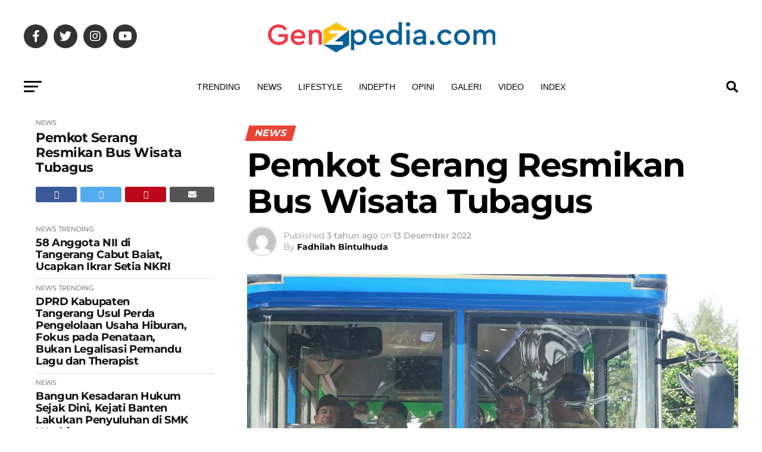

--- FILE ---
content_type: text/html; charset=UTF-8
request_url: https://genzpedia.com/pemkot-serang-resmikan-bus-wisata-tubagus/
body_size: 24387
content:
<!DOCTYPE html>
<html lang="id">
<head>
	<meta name="google-site-verification" content="wBdpG4XqRc7YTIhWZAmNRUiQY7wU67HwQKS4Ck08gHk" />
<!-- Global site tag (gtag.js) - Google Analytics -->
<script async src="https://www.googletagmanager.com/gtag/js?id=G-NTWQ2KBKKF"></script>
<script>
  window.dataLayer = window.dataLayer || [];
  function gtag(){dataLayer.push(arguments);}
  gtag('js', new Date());

  gtag('config', 'G-NTWQ2KBKKF');
</script>
<meta charset="UTF-8" >
<meta name="viewport" id="viewport" content="width=device-width, initial-scale=1.0, maximum-scale=1.0, minimum-scale=1.0, user-scalable=no" />
<link rel="pingback" href="https://genzpedia.com/xmlrpc.php" />
<meta property="og:type" content="article" />
					<meta property="og:image" content="https://genzpedia.com/wp-content/uploads/2022/12/pemkot-serang-resmikan-bus-wisata-tubagus-1000x600.jpg" />
		<meta name="twitter:image" content="https://genzpedia.com/wp-content/uploads/2022/12/pemkot-serang-resmikan-bus-wisata-tubagus-1000x600.jpg" />
	<meta property="og:url" content="https://genzpedia.com/pemkot-serang-resmikan-bus-wisata-tubagus/" />
<meta property="og:title" content="Pemkot Serang Resmikan Bus Wisata Tubagus" />
<meta property="og:description" content="SERANG, GENZPEDIA &#8211; Dinas Pariwisata Pemuda dan Olahraga Kota Serang meresmikan bus wisata Tubagus atau Tour Bus Banten Good Bus pada Senin (12/12/2022). Plt Kadis Dinas Pariwisata Pemuda dan Olahraga Kota Serang, Nursalim, menyebutkan peresmian bus wisata ini untuk menunjang potensi wisata di Kota Serang. Melansir tribunnews.com, Nursalim juga mengatakan bus wisata ini bisa masyarakat [&hellip;]" />
<meta name="twitter:card" content="summary_large_image">
<meta name="twitter:url" content="https://genzpedia.com/pemkot-serang-resmikan-bus-wisata-tubagus/">
<meta name="twitter:title" content="Pemkot Serang Resmikan Bus Wisata Tubagus">
<meta name="twitter:description" content="SERANG, GENZPEDIA &#8211; Dinas Pariwisata Pemuda dan Olahraga Kota Serang meresmikan bus wisata Tubagus atau Tour Bus Banten Good Bus pada Senin (12/12/2022). Plt Kadis Dinas Pariwisata Pemuda dan Olahraga Kota Serang, Nursalim, menyebutkan peresmian bus wisata ini untuk menunjang potensi wisata di Kota Serang. Melansir tribunnews.com, Nursalim juga mengatakan bus wisata ini bisa masyarakat [&hellip;]">

		
		<meta name='robots' content='index, follow, max-image-preview:large, max-snippet:-1, max-video-preview:-1' />

	<!-- This site is optimized with the Yoast SEO plugin v21.6 - https://yoast.com/wordpress/plugins/seo/ -->
	<title>Pemkot Serang Resmikan Bus Wisata Tubagus - Genzpedia</title>
	<meta name="description" content="Dinas Pariwisata Pemuda dan Olahraga meresmikan bus wisata Tubagus berbarengan dengan Festival Kaibon di Panggung Aspirasi..." />
	<link rel="canonical" href="https://genzpedia.com/pemkot-serang-resmikan-bus-wisata-tubagus/" />
	<meta property="og:locale" content="id_ID" />
	<meta property="og:type" content="article" />
	<meta property="og:title" content="Pemkot Serang Resmikan Bus Wisata Tubagus - Genzpedia" />
	<meta property="og:description" content="Dinas Pariwisata Pemuda dan Olahraga meresmikan bus wisata Tubagus berbarengan dengan Festival Kaibon di Panggung Aspirasi..." />
	<meta property="og:url" content="https://genzpedia.com/pemkot-serang-resmikan-bus-wisata-tubagus/" />
	<meta property="og:site_name" content="Genzpedia" />
	<meta property="article:publisher" content="https://www.facebook.com/genzpediacom" />
	<meta property="article:published_time" content="2022-12-13T08:00:57+00:00" />
	<meta property="article:modified_time" content="2022-12-13T07:08:14+00:00" />
	<meta property="og:image" content="https://genzpedia.com/wp-content/uploads/2022/12/pemkot-serang-resmikan-bus-wisata-tubagus.jpg" />
	<meta property="og:image:width" content="1057" />
	<meta property="og:image:height" content="713" />
	<meta property="og:image:type" content="image/jpeg" />
	<meta name="author" content="Fadhilah Bintulhuda" />
	<meta name="twitter:card" content="summary_large_image" />
	<meta name="twitter:creator" content="@genzpedia" />
	<meta name="twitter:site" content="@genzpedia" />
	<meta name="twitter:label1" content="Ditulis oleh" />
	<meta name="twitter:data1" content="Fadhilah Bintulhuda" />
	<meta name="twitter:label2" content="Estimasi waktu membaca" />
	<meta name="twitter:data2" content="2 menit" />
	<script type="application/ld+json" class="yoast-schema-graph">{"@context":"https://schema.org","@graph":[{"@type":"Article","@id":"https://genzpedia.com/pemkot-serang-resmikan-bus-wisata-tubagus/#article","isPartOf":{"@id":"https://genzpedia.com/pemkot-serang-resmikan-bus-wisata-tubagus/"},"author":{"name":"Fadhilah Bintulhuda","@id":"https://genzpedia.com/#/schema/person/d81975cdb4918f063eb67cb36f6786cb"},"headline":"Pemkot Serang Resmikan Bus Wisata Tubagus","datePublished":"2022-12-13T08:00:57+00:00","dateModified":"2022-12-13T07:08:14+00:00","mainEntityOfPage":{"@id":"https://genzpedia.com/pemkot-serang-resmikan-bus-wisata-tubagus/"},"wordCount":201,"commentCount":0,"publisher":{"@id":"https://genzpedia.com/#organization"},"image":{"@id":"https://genzpedia.com/pemkot-serang-resmikan-bus-wisata-tubagus/#primaryimage"},"thumbnailUrl":"https://genzpedia.com/wp-content/uploads/2022/12/pemkot-serang-resmikan-bus-wisata-tubagus.jpg","keywords":["Bus Wisata Tubagus","Pemkot Serang"],"articleSection":["News"],"inLanguage":"id","potentialAction":[{"@type":"CommentAction","name":"Comment","target":["https://genzpedia.com/pemkot-serang-resmikan-bus-wisata-tubagus/#respond"]}]},{"@type":"WebPage","@id":"https://genzpedia.com/pemkot-serang-resmikan-bus-wisata-tubagus/","url":"https://genzpedia.com/pemkot-serang-resmikan-bus-wisata-tubagus/","name":"Pemkot Serang Resmikan Bus Wisata Tubagus - Genzpedia","isPartOf":{"@id":"https://genzpedia.com/#website"},"primaryImageOfPage":{"@id":"https://genzpedia.com/pemkot-serang-resmikan-bus-wisata-tubagus/#primaryimage"},"image":{"@id":"https://genzpedia.com/pemkot-serang-resmikan-bus-wisata-tubagus/#primaryimage"},"thumbnailUrl":"https://genzpedia.com/wp-content/uploads/2022/12/pemkot-serang-resmikan-bus-wisata-tubagus.jpg","datePublished":"2022-12-13T08:00:57+00:00","dateModified":"2022-12-13T07:08:14+00:00","description":"Dinas Pariwisata Pemuda dan Olahraga meresmikan bus wisata Tubagus berbarengan dengan Festival Kaibon di Panggung Aspirasi...","breadcrumb":{"@id":"https://genzpedia.com/pemkot-serang-resmikan-bus-wisata-tubagus/#breadcrumb"},"inLanguage":"id","potentialAction":[{"@type":"ReadAction","target":["https://genzpedia.com/pemkot-serang-resmikan-bus-wisata-tubagus/"]}]},{"@type":"ImageObject","inLanguage":"id","@id":"https://genzpedia.com/pemkot-serang-resmikan-bus-wisata-tubagus/#primaryimage","url":"https://genzpedia.com/wp-content/uploads/2022/12/pemkot-serang-resmikan-bus-wisata-tubagus.jpg","contentUrl":"https://genzpedia.com/wp-content/uploads/2022/12/pemkot-serang-resmikan-bus-wisata-tubagus.jpg","width":1057,"height":713,"caption":"pemkot-serang-resmikan-bus-wisata-tubagus"},{"@type":"BreadcrumbList","@id":"https://genzpedia.com/pemkot-serang-resmikan-bus-wisata-tubagus/#breadcrumb","itemListElement":[{"@type":"ListItem","position":1,"name":"Home","item":"https://genzpedia.com/"},{"@type":"ListItem","position":2,"name":"Pemkot Serang Resmikan Bus Wisata Tubagus"}]},{"@type":"WebSite","@id":"https://genzpedia.com/#website","url":"https://genzpedia.com/","name":"Genzpedia","description":"Media Literasi Digital Indonesia","publisher":{"@id":"https://genzpedia.com/#organization"},"potentialAction":[{"@type":"SearchAction","target":{"@type":"EntryPoint","urlTemplate":"https://genzpedia.com/?s={search_term_string}"},"query-input":"required name=search_term_string"}],"inLanguage":"id"},{"@type":"Organization","@id":"https://genzpedia.com/#organization","name":"Genzpedia","url":"https://genzpedia.com/","logo":{"@type":"ImageObject","inLanguage":"id","@id":"https://genzpedia.com/#/schema/logo/image/","url":"https://genzpedia.com/wp-content/uploads/2022/07/Logo-Genzpedia-Kotak-14.png","contentUrl":"https://genzpedia.com/wp-content/uploads/2022/07/Logo-Genzpedia-Kotak-14.png","width":1920,"height":1920,"caption":"Genzpedia"},"image":{"@id":"https://genzpedia.com/#/schema/logo/image/"},"sameAs":["https://www.facebook.com/genzpediacom","https://twitter.com/genzpedia"]},{"@type":"Person","@id":"https://genzpedia.com/#/schema/person/d81975cdb4918f063eb67cb36f6786cb","name":"Fadhilah Bintulhuda","image":{"@type":"ImageObject","inLanguage":"id","@id":"https://genzpedia.com/#/schema/person/image/","url":"https://secure.gravatar.com/avatar/f3b2928b31467dc87e5db0e77145812d9ca6deb4f35a7518f1f99ed9109f749a?s=96&d=mm&r=g","contentUrl":"https://secure.gravatar.com/avatar/f3b2928b31467dc87e5db0e77145812d9ca6deb4f35a7518f1f99ed9109f749a?s=96&d=mm&r=g","caption":"Fadhilah Bintulhuda"},"description":"25 Juli 2022 - 25 Juli 2024","url":"https://genzpedia.com/profil/Fadhilah%20Bintulhuda"}]}</script>
	<!-- / Yoast SEO plugin. -->


<link rel='dns-prefetch' href='//stats.wp.com' />
<link rel='dns-prefetch' href='//ajax.googleapis.com' />
<link rel='dns-prefetch' href='//fonts.googleapis.com' />
<link rel='dns-prefetch' href='//www.googletagmanager.com' />
<link rel='dns-prefetch' href='//pagead2.googlesyndication.com' />
<link rel="alternate" type="application/rss+xml" title="Genzpedia &raquo; Feed" href="https://genzpedia.com/feed/" />
<link rel="alternate" type="application/rss+xml" title="Genzpedia &raquo; Umpan Komentar" href="https://genzpedia.com/comments/feed/" />
<link rel="alternate" type="application/rss+xml" title="Genzpedia &raquo; Pemkot Serang Resmikan Bus Wisata Tubagus Umpan Komentar" href="https://genzpedia.com/pemkot-serang-resmikan-bus-wisata-tubagus/feed/" />
<link rel="alternate" title="oEmbed (JSON)" type="application/json+oembed" href="https://genzpedia.com/wp-json/oembed/1.0/embed?url=https%3A%2F%2Fgenzpedia.com%2Fpemkot-serang-resmikan-bus-wisata-tubagus%2F" />
<link rel="alternate" title="oEmbed (XML)" type="text/xml+oembed" href="https://genzpedia.com/wp-json/oembed/1.0/embed?url=https%3A%2F%2Fgenzpedia.com%2Fpemkot-serang-resmikan-bus-wisata-tubagus%2F&#038;format=xml" />

<link data-optimized="2" rel="stylesheet" href="https://genzpedia.com/wp-content/litespeed/css/4619549e8363da320de3718e75d4f2d8.css?ver=4fea6" />




















<script type="text/javascript" src="https://genzpedia.com/wp-includes/js/jquery/jquery.min.js?ver=3.7.1" id="jquery-core-js"></script>









<link rel="https://api.w.org/" href="https://genzpedia.com/wp-json/" /><link rel="alternate" title="JSON" type="application/json" href="https://genzpedia.com/wp-json/wp/v2/posts/5498" /><link rel="EditURI" type="application/rsd+xml" title="RSD" href="https://genzpedia.com/xmlrpc.php?rsd" />
<meta name="generator" content="WordPress 6.9" />
<link rel='shortlink' href='https://wp.me/pe8xsL-1qG' />
<meta name="generator" content="Site Kit by Google 1.170.0" /><link rel="alternate" type="text/html" media="only screen and (max-width: 640px)" href="https://genzpedia.com/pemkot-serang-resmikan-bus-wisata-tubagus/?amp=1">	
		
<!-- Meta tag Google AdSense ditambahkan oleh Site Kit -->
<meta name="google-adsense-platform-account" content="ca-host-pub-2644536267352236">
<meta name="google-adsense-platform-domain" content="sitekit.withgoogle.com">
<!-- Akhir tag meta Google AdSense yang ditambahkan oleh Site Kit -->
<link rel="amphtml" href="https://genzpedia.com/pemkot-serang-resmikan-bus-wisata-tubagus/?amp=1">
<!-- Snippet Google AdSense telah ditambahkan oleh Site Kit -->
<script type="text/javascript" async="async" src="https://pagead2.googlesyndication.com/pagead/js/adsbygoogle.js?client=ca-pub-3355389263558026&amp;host=ca-host-pub-2644536267352236" crossorigin="anonymous"></script>

<!-- Snippet Google AdSense penutup telah ditambahkan oleh Site Kit -->
<link rel="icon" href="https://genzpedia.com/wp-content/uploads/2022/06/cropped-Logo-Genzpedia-Kotak-14-1-1-32x32.png" sizes="32x32" />
<link rel="icon" href="https://genzpedia.com/wp-content/uploads/2022/06/cropped-Logo-Genzpedia-Kotak-14-1-1-192x192.png" sizes="192x192" />
<link rel="apple-touch-icon" href="https://genzpedia.com/wp-content/uploads/2022/06/cropped-Logo-Genzpedia-Kotak-14-1-1-180x180.png" />
<meta name="msapplication-TileImage" content="https://genzpedia.com/wp-content/uploads/2022/06/cropped-Logo-Genzpedia-Kotak-14-1-1-270x270.png" />
</head>
<body class="wp-singular post-template-default single single-post postid-5498 single-format-standard wp-embed-responsive wp-theme-zox-news jps-theme-zox-news">
	<div id="mvp-fly-wrap">
	<div id="mvp-fly-menu-top" class="left relative">
		<div class="mvp-fly-top-out left relative">
			<div class="mvp-fly-top-in">
				<div id="mvp-fly-logo" class="left relative">
											<a href="https://genzpedia.com/"><img src="https://genzpedia.com/wp-content/uploads/2022/06/Logo-Genzpedia-com-Landscape-2-Fix-1-1.png" alt="Genzpedia" data-rjs="2" /></a>
									</div><!--mvp-fly-logo-->
			</div><!--mvp-fly-top-in-->
			<div class="mvp-fly-but-wrap mvp-fly-but-menu mvp-fly-but-click">
				<span></span>
				<span></span>
				<span></span>
				<span></span>
			</div><!--mvp-fly-but-wrap-->
		</div><!--mvp-fly-top-out-->
	</div><!--mvp-fly-menu-top-->
	<div id="mvp-fly-menu-wrap">
		<nav class="mvp-fly-nav-menu left relative">
			<div class="menu-main-menu-container"><ul id="menu-main-menu" class="menu"><li id="menu-item-896" class="menu-item menu-item-type-taxonomy menu-item-object-category menu-item-896"><a href="https://genzpedia.com/category/trending/">Trending</a></li>
<li id="menu-item-587" class="menu-item menu-item-type-taxonomy menu-item-object-category current-post-ancestor current-menu-parent current-post-parent menu-item-587"><a href="https://genzpedia.com/category/news/">News</a></li>
<li id="menu-item-588" class="menu-item menu-item-type-taxonomy menu-item-object-category menu-item-588"><a href="https://genzpedia.com/category/lifestyle/">Lifestyle</a></li>
<li id="menu-item-589" class="menu-item menu-item-type-taxonomy menu-item-object-category menu-item-589"><a href="https://genzpedia.com/category/indepth/">Indepth</a></li>
<li id="menu-item-590" class="menu-item menu-item-type-taxonomy menu-item-object-category menu-item-590"><a href="https://genzpedia.com/category/opini/">Opini</a></li>
<li id="menu-item-667" class="menu-item menu-item-type-taxonomy menu-item-object-post_format menu-item-667"><a href="https://genzpedia.com/type/gallery/">Galeri</a></li>
<li id="menu-item-4931" class="menu-item menu-item-type-custom menu-item-object-custom menu-item-4931"><a href="https://www.youtube.com/@genzpedia/shorts">Video</a></li>
<li id="menu-item-592" class="menu-item menu-item-type-post_type menu-item-object-page menu-item-592"><a href="https://genzpedia.com/latest-news/">Index</a></li>
</ul></div>		</nav>
	</div><!--mvp-fly-menu-wrap-->
	<div id="mvp-fly-soc-wrap">
		<span class="mvp-fly-soc-head">Connect with us</span>
		<ul class="mvp-fly-soc-list left relative">
							<li><a href="https://www.facebook.com/genzpediacom" target="_blank" class="fab fa-facebook-f"></a></li>
										<li><a href="https://twitter.com/genzpedia" target="_blank" class="fab fa-twitter"></a></li>
													<li><a href="https://www.instagram.com/genzpediacom/" target="_blank" class="fab fa-instagram"></a></li>
										<li><a href="https://www.tiktok.com/id-ID" target="_blank" class="fab fa-tiktok"></a></li>
										<li><a href="https://www.youtube.com/channel/UC0sI8Sqqu5q6V1HBbuOMfjg" target="_blank" class="fab fa-youtube"></a></li>
										<li><a href="https://www.linkedin.com/in/genzpediacom/" target="_blank" class="fab fa-linkedin"></a></li>
								</ul>
	</div><!--mvp-fly-soc-wrap-->
</div><!--mvp-fly-wrap-->	<div id="mvp-site" class="left relative">
		<div id="mvp-search-wrap">
			<div id="mvp-search-box">
				<form method="get" id="searchform" action="https://genzpedia.com/">
	<input type="text" name="s" id="s" value="Search" onfocus='if (this.value == "Search") { this.value = ""; }' onblur='if (this.value == "") { this.value = "Search"; }' />
	<input type="hidden" id="searchsubmit" value="Search" />
</form>			</div><!--mvp-search-box-->
			<div class="mvp-search-but-wrap mvp-search-click">
				<span></span>
				<span></span>
			</div><!--mvp-search-but-wrap-->
		</div><!--mvp-search-wrap-->
				<div id="mvp-site-wall" class="left relative">
						<div id="mvp-site-main" class="left relative">
			<header id="mvp-main-head-wrap" class="left relative">
									<nav id="mvp-main-nav-wrap" class="left relative">
						<div id="mvp-main-nav-top" class="left relative">
							<div class="mvp-main-box">
								<div id="mvp-nav-top-wrap" class="left relative">
									<div class="mvp-nav-top-right-out left relative">
										<div class="mvp-nav-top-right-in">
											<div class="mvp-nav-top-cont left relative">
												<div class="mvp-nav-top-left-out relative">
													<div class="mvp-nav-top-left">
														<div class="mvp-nav-soc-wrap">
																															<a href="https://www.facebook.com/genzpediacom" target="_blank"><span class="mvp-nav-soc-but fab fa-facebook-f"></span></a>
																																														<a href="https://twitter.com/genzpedia" target="_blank"><span class="mvp-nav-soc-but fab fa-twitter"></span></a>
																																														<a href="https://www.instagram.com/genzpediacom/" target="_blank"><span class="mvp-nav-soc-but fab fa-instagram"></span></a>
																																														<a href="https://www.youtube.com/channel/UC0sI8Sqqu5q6V1HBbuOMfjg" target="_blank"><span class="mvp-nav-soc-but fab fa-youtube"></span></a>
																													</div><!--mvp-nav-soc-wrap-->
														<div class="mvp-fly-but-wrap mvp-fly-but-click left relative">
															<span></span>
															<span></span>
															<span></span>
															<span></span>
														</div><!--mvp-fly-but-wrap-->
													</div><!--mvp-nav-top-left-->
													<div class="mvp-nav-top-left-in">
														<div class="mvp-nav-top-mid left relative" itemscope itemtype="http://schema.org/Organization">
																															<a class="mvp-nav-logo-reg" itemprop="url" href="https://genzpedia.com/"><img itemprop="logo" src="https://genzpedia.com/wp-content/uploads/2022/10/Logo-Genzpedia-com-Landscape-2-Fix-11.png" alt="Genzpedia" data-rjs="2" /></a>
																																														<a class="mvp-nav-logo-small" href="https://genzpedia.com/"><img src="https://genzpedia.com/wp-content/uploads/2022/06/Logo-Genzpedia-com-Landscape-2-Fix-1-1.png" alt="Genzpedia" data-rjs="2" /></a>
																																														<h2 class="mvp-logo-title">Genzpedia</h2>
																																														<div class="mvp-drop-nav-title left">
																	<h4>Pemkot Serang Resmikan Bus Wisata Tubagus</h4>
																</div><!--mvp-drop-nav-title-->
																													</div><!--mvp-nav-top-mid-->
													</div><!--mvp-nav-top-left-in-->
												</div><!--mvp-nav-top-left-out-->
											</div><!--mvp-nav-top-cont-->
										</div><!--mvp-nav-top-right-in-->
										<div class="mvp-nav-top-right">
																						<span class="mvp-nav-search-but fa fa-search fa-2 mvp-search-click"></span>
										</div><!--mvp-nav-top-right-->
									</div><!--mvp-nav-top-right-out-->
								</div><!--mvp-nav-top-wrap-->
							</div><!--mvp-main-box-->
						</div><!--mvp-main-nav-top-->
						<div id="mvp-main-nav-bot" class="left relative">
							<div id="mvp-main-nav-bot-cont" class="left">
								<div class="mvp-main-box">
									<div id="mvp-nav-bot-wrap" class="left">
										<div class="mvp-nav-bot-right-out left">
											<div class="mvp-nav-bot-right-in">
												<div class="mvp-nav-bot-cont left">
													<div class="mvp-nav-bot-left-out">
														<div class="mvp-nav-bot-left left relative">
															<div class="mvp-fly-but-wrap mvp-fly-but-click left relative">
																<span></span>
																<span></span>
																<span></span>
																<span></span>
															</div><!--mvp-fly-but-wrap-->
														</div><!--mvp-nav-bot-left-->
														<div class="mvp-nav-bot-left-in">
															<div class="mvp-nav-menu left">
																<div class="menu-main-menu-container"><ul id="menu-main-menu-1" class="menu"><li class="menu-item menu-item-type-taxonomy menu-item-object-category menu-item-896 mvp-mega-dropdown"><a href="https://genzpedia.com/category/trending/">Trending</a><div class="mvp-mega-dropdown"><div class="mvp-main-box"><ul class="mvp-mega-list"><li><a href="https://genzpedia.com/ojek-online-o2-indonesia-kabupaten-indramayu-gelar-deklarasi-di-tugu-perjuangan/"><div class="mvp-mega-img"><img width="400" height="240" src="https://genzpedia.com/wp-content/uploads/2025/12/IMG-20251205-WA0067-400x240.jpg" class="attachment-mvp-mid-thumb size-mvp-mid-thumb wp-post-image" alt="" decoding="async" loading="lazy" srcset="https://genzpedia.com/wp-content/uploads/2025/12/IMG-20251205-WA0067-400x240.jpg 400w, https://genzpedia.com/wp-content/uploads/2025/12/IMG-20251205-WA0067-1000x600.jpg 1000w, https://genzpedia.com/wp-content/uploads/2025/12/IMG-20251205-WA0067-590x354.jpg 590w" sizes="auto, (max-width: 400px) 100vw, 400px" /></div><p>Ojek Online (O2) Indonesia Kabupaten Indramayu Gelar Deklarasi di Tugu Perjuangan</p></a></li><li><a href="https://genzpedia.com/58-anggota-nii-di-tangerang-tinggalkan-baiat-ucapkan-ikrar-setia-nkri/"><div class="mvp-mega-img"><img width="400" height="240" src="https://genzpedia.com/wp-content/uploads/2025/10/IMG-20251001-WA0036-400x240.jpg" class="attachment-mvp-mid-thumb size-mvp-mid-thumb wp-post-image" alt="" decoding="async" loading="lazy" srcset="https://genzpedia.com/wp-content/uploads/2025/10/IMG-20251001-WA0036-400x240.jpg 400w, https://genzpedia.com/wp-content/uploads/2025/10/IMG-20251001-WA0036-1000x600.jpg 1000w, https://genzpedia.com/wp-content/uploads/2025/10/IMG-20251001-WA0036-590x354.jpg 590w" sizes="auto, (max-width: 400px) 100vw, 400px" /></div><p>58 Anggota NII di Tangerang Cabut Baiat, Ucapkan Ikrar Setia NKRI</p></a></li><li><a href="https://genzpedia.com/dprd-kabupaten-tangerang-usul-perda-pengelolaan-usaha-hiburan-fokus-pada-penataan-bukan-legalisasi-pemandu-lagu-dan-therapist/"><div class="mvp-mega-img"><img width="400" height="240" src="https://genzpedia.com/wp-content/uploads/2025/09/065b88b618a467a1a3e47ba2a9287b4f_XL-400x240.jpg" class="attachment-mvp-mid-thumb size-mvp-mid-thumb wp-post-image" alt="" decoding="async" loading="lazy" srcset="https://genzpedia.com/wp-content/uploads/2025/09/065b88b618a467a1a3e47ba2a9287b4f_XL-400x240.jpg 400w, https://genzpedia.com/wp-content/uploads/2025/09/065b88b618a467a1a3e47ba2a9287b4f_XL-590x354.jpg 590w" sizes="auto, (max-width: 400px) 100vw, 400px" /></div><p>DPRD Kabupaten Tangerang Usul Perda Pengelolaan Usaha Hiburan, Fokus pada Penataan, Bukan Legalisasi Pemandu Lagu dan Therapist</p></a></li><li><a href="https://genzpedia.com/begini-cara-lapor-diri-bagi-pendatang-baru-di-jakarta/"><div class="mvp-mega-img"><img width="400" height="240" src="https://genzpedia.com/wp-content/uploads/2025/04/ba4a31298d325b0545b5ec34382bb6b4-1-400x240.jpg" class="attachment-mvp-mid-thumb size-mvp-mid-thumb wp-post-image" alt="" decoding="async" loading="lazy" srcset="https://genzpedia.com/wp-content/uploads/2025/04/ba4a31298d325b0545b5ec34382bb6b4-1-400x240.jpg 400w, https://genzpedia.com/wp-content/uploads/2025/04/ba4a31298d325b0545b5ec34382bb6b4-1-590x354.jpg 590w" sizes="auto, (max-width: 400px) 100vw, 400px" /></div><p>Begini Cara Lapor Diri bagi Pendatang Baru di Jakarta</p></a></li><li><a href="https://genzpedia.com/pramono-rano-segera-jalankan-40-program-kerja/"><div class="mvp-mega-img"><img width="400" height="240" src="https://genzpedia.com/wp-content/uploads/2025/02/aac09e5c8a8313f0f88415792f926165-400x240.jpg" class="attachment-mvp-mid-thumb size-mvp-mid-thumb wp-post-image" alt="" decoding="async" loading="lazy" srcset="https://genzpedia.com/wp-content/uploads/2025/02/aac09e5c8a8313f0f88415792f926165-400x240.jpg 400w, https://genzpedia.com/wp-content/uploads/2025/02/aac09e5c8a8313f0f88415792f926165-590x354.jpg 590w" sizes="auto, (max-width: 400px) 100vw, 400px" /></div><p>Pramono-Rano Segera Jalankan 40 Program Kerja</p></a></li></ul></div></div></li>
<li class="menu-item menu-item-type-taxonomy menu-item-object-category current-post-ancestor current-menu-parent current-post-parent menu-item-587 mvp-mega-dropdown"><a href="https://genzpedia.com/category/news/">News</a><div class="mvp-mega-dropdown"><div class="mvp-main-box"><ul class="mvp-mega-list"><li><a href="https://genzpedia.com/58-anggota-nii-di-tangerang-tinggalkan-baiat-ucapkan-ikrar-setia-nkri/"><div class="mvp-mega-img"><img width="400" height="240" src="https://genzpedia.com/wp-content/uploads/2025/10/IMG-20251001-WA0036-400x240.jpg" class="attachment-mvp-mid-thumb size-mvp-mid-thumb wp-post-image" alt="" decoding="async" loading="lazy" srcset="https://genzpedia.com/wp-content/uploads/2025/10/IMG-20251001-WA0036-400x240.jpg 400w, https://genzpedia.com/wp-content/uploads/2025/10/IMG-20251001-WA0036-1000x600.jpg 1000w, https://genzpedia.com/wp-content/uploads/2025/10/IMG-20251001-WA0036-590x354.jpg 590w" sizes="auto, (max-width: 400px) 100vw, 400px" /></div><p>58 Anggota NII di Tangerang Cabut Baiat, Ucapkan Ikrar Setia NKRI</p></a></li><li><a href="https://genzpedia.com/dprd-kabupaten-tangerang-usul-perda-pengelolaan-usaha-hiburan-fokus-pada-penataan-bukan-legalisasi-pemandu-lagu-dan-therapist/"><div class="mvp-mega-img"><img width="400" height="240" src="https://genzpedia.com/wp-content/uploads/2025/09/065b88b618a467a1a3e47ba2a9287b4f_XL-400x240.jpg" class="attachment-mvp-mid-thumb size-mvp-mid-thumb wp-post-image" alt="" decoding="async" loading="lazy" srcset="https://genzpedia.com/wp-content/uploads/2025/09/065b88b618a467a1a3e47ba2a9287b4f_XL-400x240.jpg 400w, https://genzpedia.com/wp-content/uploads/2025/09/065b88b618a467a1a3e47ba2a9287b4f_XL-590x354.jpg 590w" sizes="auto, (max-width: 400px) 100vw, 400px" /></div><p>DPRD Kabupaten Tangerang Usul Perda Pengelolaan Usaha Hiburan, Fokus pada Penataan, Bukan Legalisasi Pemandu Lagu dan Therapist</p></a></li><li><a href="https://genzpedia.com/bangun-kesadaran-hukum-sejak-dini-kejati-banten-lakukan-penyuluhan-di-smk-waskito/"><div class="mvp-mega-img"><img width="400" height="240" src="https://genzpedia.com/wp-content/uploads/2025/05/IMG_6389-400x240.jpeg" class="attachment-mvp-mid-thumb size-mvp-mid-thumb wp-post-image" alt="" decoding="async" loading="lazy" srcset="https://genzpedia.com/wp-content/uploads/2025/05/IMG_6389-400x240.jpeg 400w, https://genzpedia.com/wp-content/uploads/2025/05/IMG_6389-590x354.jpeg 590w" sizes="auto, (max-width: 400px) 100vw, 400px" /></div><p>Bangun Kesadaran Hukum Sejak Dini, Kejati Banten Lakukan Penyuluhan di SMK Waskito</p></a></li><li><a href="https://genzpedia.com/disomasi-pengacara-terduga-pelaku-pelecehan-smk-waskito-kami-serahkan-proses-hukum-ke-pihak-berwajib/"><div class="mvp-mega-img"><img width="400" height="240" src="https://genzpedia.com/wp-content/uploads/2025/05/IMG_6205-400x240.jpeg" class="attachment-mvp-mid-thumb size-mvp-mid-thumb wp-post-image" alt="" decoding="async" loading="lazy" /></div><p>Disomasi Pengacara Terduga Pelaku Pelecehan, SMK Waskito: Kami Serahkan Proses Hukum ke Pihak Berwajib</p></a></li><li><a href="https://genzpedia.com/terduga-pelaku-kasus-pelecehan-sudah-bukan-siswa-smk-waskito-lagi/"><div class="mvp-mega-img"><img width="400" height="240" src="https://genzpedia.com/wp-content/uploads/2025/05/IMG_6205-400x240.jpeg" class="attachment-mvp-mid-thumb size-mvp-mid-thumb wp-post-image" alt="" decoding="async" loading="lazy" /></div><p>Terduga Pelaku Kasus Pelecehan Sudah Bukan Siswa SMK Waskito Lagi</p></a></li></ul></div></div></li>
<li class="menu-item menu-item-type-taxonomy menu-item-object-category menu-item-588 mvp-mega-dropdown"><a href="https://genzpedia.com/category/lifestyle/">Lifestyle</a><div class="mvp-mega-dropdown"><div class="mvp-main-box"><ul class="mvp-mega-list"><li><a href="https://genzpedia.com/ini-profil-dua-asisten-pelatih-baru-timnas-indonesia/"><div class="mvp-mega-img"><img width="400" height="240" src="https://genzpedia.com/wp-content/uploads/2025/01/678289135a4dac00124ec543-400x240.jpg" class="attachment-mvp-mid-thumb size-mvp-mid-thumb wp-post-image" alt="" decoding="async" loading="lazy" srcset="https://genzpedia.com/wp-content/uploads/2025/01/678289135a4dac00124ec543-400x240.jpg 400w, https://genzpedia.com/wp-content/uploads/2025/01/678289135a4dac00124ec543-1000x600.jpg 1000w, https://genzpedia.com/wp-content/uploads/2025/01/678289135a4dac00124ec543-590x354.jpg 590w" sizes="auto, (max-width: 400px) 100vw, 400px" /></div><p>Ini Profil Dua Asisten Pelatih Baru Timnas Indonesia</p></a></li><li><a href="https://genzpedia.com/resmi-pssi-umumumkan-kluivert-jadi-pelatih-timnas-indonesia/"><div class="mvp-mega-img"><img width="400" height="240" src="https://genzpedia.com/wp-content/uploads/2025/01/1736333769370-400x240.jpg" class="attachment-mvp-mid-thumb size-mvp-mid-thumb wp-post-image" alt="" decoding="async" loading="lazy" srcset="https://genzpedia.com/wp-content/uploads/2025/01/1736333769370-400x240.jpg 400w, https://genzpedia.com/wp-content/uploads/2025/01/1736333769370-590x354.jpg 590w" sizes="auto, (max-width: 400px) 100vw, 400px" /></div><p>Resmi! PSSI Umumumkan Kluivert Jadi Pelatih Timnas Indonesia</p></a></li><li><a href="https://genzpedia.com/fabrizio-romano-kluivert-akan-jadi-pelatih-timnas-indonesia/"><div class="mvp-mega-img"><img width="400" height="240" src="https://genzpedia.com/wp-content/uploads/2025/01/images-4-400x240.jpeg" class="attachment-mvp-mid-thumb size-mvp-mid-thumb wp-post-image" alt="" decoding="async" loading="lazy" srcset="https://genzpedia.com/wp-content/uploads/2025/01/images-4-400x240.jpeg 400w, https://genzpedia.com/wp-content/uploads/2025/01/images-4-590x354.jpeg 590w" sizes="auto, (max-width: 400px) 100vw, 400px" /></div><p>Fabrizio Romano: Kluivert Akan Jadi Pelatih Timnas Indonesia</p></a></li><li><a href="https://genzpedia.com/farmhouse-menyala-wisata-malam-inovatif-di-lembang-untuk-liburan-keluarga/"><div class="mvp-mega-img"><img width="400" height="240" src="https://genzpedia.com/wp-content/uploads/2024/12/WhatsApp-Image-2024-12-14-at-11.45.29_42fdedff-400x240.jpg" class="attachment-mvp-mid-thumb size-mvp-mid-thumb wp-post-image" alt="" decoding="async" loading="lazy" srcset="https://genzpedia.com/wp-content/uploads/2024/12/WhatsApp-Image-2024-12-14-at-11.45.29_42fdedff-400x240.jpg 400w, https://genzpedia.com/wp-content/uploads/2024/12/WhatsApp-Image-2024-12-14-at-11.45.29_42fdedff-1000x600.jpg 1000w, https://genzpedia.com/wp-content/uploads/2024/12/WhatsApp-Image-2024-12-14-at-11.45.29_42fdedff-590x354.jpg 590w" sizes="auto, (max-width: 400px) 100vw, 400px" /></div><p>“Farmhouse Menyala”: Wisata Malam Inovatif di Lembang untuk Liburan Keluarga</p></a></li><li><a href="https://genzpedia.com/cendrawaku-2024-perayaan-budaya-timur-oleh-mahasiswa-telkom-university-perekat-keberagaman-nusantara/"><div class="mvp-mega-img"><img width="400" height="240" src="https://genzpedia.com/wp-content/uploads/2024/11/IMG_20241119_231517-400x240.jpg" class="attachment-mvp-mid-thumb size-mvp-mid-thumb wp-post-image" alt="" decoding="async" loading="lazy" srcset="https://genzpedia.com/wp-content/uploads/2024/11/IMG_20241119_231517-400x240.jpg 400w, https://genzpedia.com/wp-content/uploads/2024/11/IMG_20241119_231517-1000x600.jpg 1000w, https://genzpedia.com/wp-content/uploads/2024/11/IMG_20241119_231517-590x354.jpg 590w" sizes="auto, (max-width: 400px) 100vw, 400px" /></div><p>Cendrawaku 2024: Perayaan Budaya Timur oleh Mahasiswa Telkom University, Perekat Keberagaman Nusantara</p></a></li></ul></div></div></li>
<li class="menu-item menu-item-type-taxonomy menu-item-object-category menu-item-589 mvp-mega-dropdown"><a href="https://genzpedia.com/category/indepth/">Indepth</a><div class="mvp-mega-dropdown"><div class="mvp-main-box"><ul class="mvp-mega-list"><li><a href="https://genzpedia.com/indonesia-harus-terbebas-dari-bayang-bayang-ancaman-narkoba-ini-caranya/"><div class="mvp-mega-img"><img width="400" height="240" src="https://genzpedia.com/wp-content/uploads/2023/04/WhatsApp-Image-2023-04-12-at-01.28.56-400x240.jpeg" class="attachment-mvp-mid-thumb size-mvp-mid-thumb wp-post-image" alt="Ketua DPC INSANO Pandeglang (kanan), Syalinendra Adi Sapta saat dikunjungi di Kantor DPC INSANO Pandeglang. Selasa, 11 Maret 2023. Dokumentasi: Prasetyo" decoding="async" loading="lazy" srcset="https://genzpedia.com/wp-content/uploads/2023/04/WhatsApp-Image-2023-04-12-at-01.28.56-400x240.jpeg 400w, https://genzpedia.com/wp-content/uploads/2023/04/WhatsApp-Image-2023-04-12-at-01.28.56-1000x600.jpeg 1000w, https://genzpedia.com/wp-content/uploads/2023/04/WhatsApp-Image-2023-04-12-at-01.28.56-590x354.jpeg 590w" sizes="auto, (max-width: 400px) 100vw, 400px" /></div><p>Indonesia Harus Terbebas dari Bayang-Bayang Ancaman Narkoba, Ini Caranya</p></a></li><li><a href="https://genzpedia.com/rekam-jejak-iptu-dien-reserse-yang-paling-ditakuti-bandar-narkoba-di-tarakan/"><div class="mvp-mega-img"><img width="400" height="240" src="https://genzpedia.com/wp-content/uploads/2023/04/dien-400x240.jpeg" class="attachment-mvp-mid-thumb size-mvp-mid-thumb wp-post-image" alt="" decoding="async" loading="lazy" srcset="https://genzpedia.com/wp-content/uploads/2023/04/dien-400x240.jpeg 400w, https://genzpedia.com/wp-content/uploads/2023/04/dien-590x354.jpeg 590w" sizes="auto, (max-width: 400px) 100vw, 400px" /></div><p>Rekam Jejak Iptu Dien, Reserse yang Paling Ditakuti Bandar Narkoba di Tarakan</p></a></li><li><a href="https://genzpedia.com/dikasih-upah-rp-2-juta-h-rela-jadi-kurir-narkoboy-lintas-provinsi-kalimantan/"><div class="mvp-mega-img"><img width="400" height="240" src="https://genzpedia.com/wp-content/uploads/2023/04/1F721DBC-10D0-4A09-9777-0D5B91289D4C-400x240.jpeg" class="attachment-mvp-mid-thumb size-mvp-mid-thumb wp-post-image" alt="" decoding="async" loading="lazy" srcset="https://genzpedia.com/wp-content/uploads/2023/04/1F721DBC-10D0-4A09-9777-0D5B91289D4C-400x240.jpeg 400w, https://genzpedia.com/wp-content/uploads/2023/04/1F721DBC-10D0-4A09-9777-0D5B91289D4C-1000x600.jpeg 1000w, https://genzpedia.com/wp-content/uploads/2023/04/1F721DBC-10D0-4A09-9777-0D5B91289D4C-590x354.jpeg 590w" sizes="auto, (max-width: 400px) 100vw, 400px" /></div><p>Dikasih Upah Rp 2 Juta, H Rela Jadi Kurir Narkoboy Lintas Provinsi Kalimantan</p></a></li><li><a href="https://genzpedia.com/ratusan-mahasiswa-tarakan-bakal-demo-ini-lokasi-dan-tuntutannya/"><div class="mvp-mega-img"><img width="400" height="240" src="https://genzpedia.com/wp-content/uploads/2023/04/00044D63-58F8-4AF0-B0E0-8F36E5A47F50-400x240.jpeg" class="attachment-mvp-mid-thumb size-mvp-mid-thumb wp-post-image" alt="" decoding="async" loading="lazy" srcset="https://genzpedia.com/wp-content/uploads/2023/04/00044D63-58F8-4AF0-B0E0-8F36E5A47F50-400x240.jpeg 400w, https://genzpedia.com/wp-content/uploads/2023/04/00044D63-58F8-4AF0-B0E0-8F36E5A47F50-1000x600.jpeg 1000w, https://genzpedia.com/wp-content/uploads/2023/04/00044D63-58F8-4AF0-B0E0-8F36E5A47F50-590x354.jpeg 590w" sizes="auto, (max-width: 400px) 100vw, 400px" /></div><p>Ratusan Mahasiswa Tarakan Bakal Demo, Ini Lokasi dan Tuntutannya!</p></a></li><li><a href="https://genzpedia.com/tolak-uu-ciptaker-mahasiswa-tarakan-bakal-turun-ke-jalan/"><div class="mvp-mega-img"><img width="400" height="240" src="https://genzpedia.com/wp-content/uploads/2023/04/426DA006-B563-4379-9D01-A5056C9A3B5F-400x240.jpeg" class="attachment-mvp-mid-thumb size-mvp-mid-thumb wp-post-image" alt="" decoding="async" loading="lazy" srcset="https://genzpedia.com/wp-content/uploads/2023/04/426DA006-B563-4379-9D01-A5056C9A3B5F-400x240.jpeg 400w, https://genzpedia.com/wp-content/uploads/2023/04/426DA006-B563-4379-9D01-A5056C9A3B5F-1000x600.jpeg 1000w, https://genzpedia.com/wp-content/uploads/2023/04/426DA006-B563-4379-9D01-A5056C9A3B5F-590x354.jpeg 590w" sizes="auto, (max-width: 400px) 100vw, 400px" /></div><p>Tolak UU Ciptaker, Mahasiswa Tarakan Bakal Turun ke Jalan</p></a></li></ul></div></div></li>
<li class="menu-item menu-item-type-taxonomy menu-item-object-category menu-item-590 mvp-mega-dropdown"><a href="https://genzpedia.com/category/opini/">Opini</a><div class="mvp-mega-dropdown"><div class="mvp-main-box"><ul class="mvp-mega-list"><li><a href="https://genzpedia.com/krisis-etika-pejabat-negara/"><div class="mvp-mega-img"><img width="400" height="240" src="https://genzpedia.com/wp-content/uploads/2025/01/IMG_20250121_154925-400x240.jpg" class="attachment-mvp-mid-thumb size-mvp-mid-thumb wp-post-image" alt="" decoding="async" loading="lazy" srcset="https://genzpedia.com/wp-content/uploads/2025/01/IMG_20250121_154925-400x240.jpg 400w, https://genzpedia.com/wp-content/uploads/2025/01/IMG_20250121_154925-1000x600.jpg 1000w, https://genzpedia.com/wp-content/uploads/2025/01/IMG_20250121_154925-590x354.jpg 590w" sizes="auto, (max-width: 400px) 100vw, 400px" /></div><p>Krisis Etika Pejabat Negara</p></a></li><li><a href="https://genzpedia.com/pr-besar-dunia-politik-indonesia-oleh-penguasa-berikutnya/"><div class="mvp-mega-img"><img width="326" height="240" src="https://genzpedia.com/wp-content/uploads/2024/09/IMG-20240930-WA0008-326x240.jpg" class="attachment-mvp-mid-thumb size-mvp-mid-thumb wp-post-image" alt="" decoding="async" loading="lazy" /></div><p>PR Besar Dunia Politik Indonesia Oleh Penguasa Berikutnya</p></a></li><li><a href="https://genzpedia.com/revitalisasi-peran-pemuda-tantangan-dan-peluang-dalam-partisipasi-pemilu-di-kab-bandung-barat/"><div class="mvp-mega-img"><img width="400" height="240" src="https://genzpedia.com/wp-content/uploads/2024/09/IMG_20240930_104802-400x240.jpg" class="attachment-mvp-mid-thumb size-mvp-mid-thumb wp-post-image" alt="" decoding="async" loading="lazy" srcset="https://genzpedia.com/wp-content/uploads/2024/09/IMG_20240930_104802-400x240.jpg 400w, https://genzpedia.com/wp-content/uploads/2024/09/IMG_20240930_104802-1000x600.jpg 1000w, https://genzpedia.com/wp-content/uploads/2024/09/IMG_20240930_104802-590x354.jpg 590w" sizes="auto, (max-width: 400px) 100vw, 400px" /></div><p>Revitalisasi Peran Pemuda: Tantangan dan Peluang Dalam Partisipasi Pemilu di Kab. Bandung Barat</p></a></li><li><a href="https://genzpedia.com/ekonomi-di-bawah-tangan-dingin-prabowo/"><div class="mvp-mega-img"><img width="400" height="240" src="https://genzpedia.com/wp-content/uploads/2024/09/e8221cf0-d181-4ce8-9147-e32060f1f02b-400x240.jpg" class="attachment-mvp-mid-thumb size-mvp-mid-thumb wp-post-image" alt="" decoding="async" loading="lazy" srcset="https://genzpedia.com/wp-content/uploads/2024/09/e8221cf0-d181-4ce8-9147-e32060f1f02b-400x240.jpg 400w, https://genzpedia.com/wp-content/uploads/2024/09/e8221cf0-d181-4ce8-9147-e32060f1f02b-560x338.jpg 560w" sizes="auto, (max-width: 400px) 100vw, 400px" /></div><p>Ekonomi di Bawah Tangan Dingin Prabowo</p></a></li><li><a href="https://genzpedia.com/transisi-dari-presiden-jokowi-ke-prabowo-harapan-dan-tantangan/"><div class="mvp-mega-img"><img width="400" height="240" src="https://genzpedia.com/wp-content/uploads/2024/09/jj-400x240.jpeg" class="attachment-mvp-mid-thumb size-mvp-mid-thumb wp-post-image" alt="" decoding="async" loading="lazy" /></div><p>Transisi dari Presiden Jokowi ke Prabowo, Harapan dan Tantangan</p></a></li></ul></div></div></li>
<li class="menu-item menu-item-type-taxonomy menu-item-object-post_format menu-item-667 mvp-mega-dropdown"><a href="https://genzpedia.com/type/gallery/">Galeri</a></li>
<li class="menu-item menu-item-type-custom menu-item-object-custom menu-item-4931"><a href="https://www.youtube.com/@genzpedia/shorts">Video</a></li>
<li class="menu-item menu-item-type-post_type menu-item-object-page menu-item-592"><a href="https://genzpedia.com/latest-news/">Index</a></li>
</ul></div>															</div><!--mvp-nav-menu-->
														</div><!--mvp-nav-bot-left-in-->
													</div><!--mvp-nav-bot-left-out-->
												</div><!--mvp-nav-bot-cont-->
											</div><!--mvp-nav-bot-right-in-->
											<div class="mvp-nav-bot-right left relative">
												<span class="mvp-nav-search-but fa fa-search fa-2 mvp-search-click"></span>
											</div><!--mvp-nav-bot-right-->
										</div><!--mvp-nav-bot-right-out-->
									</div><!--mvp-nav-bot-wrap-->
								</div><!--mvp-main-nav-bot-cont-->
							</div><!--mvp-main-box-->
						</div><!--mvp-main-nav-bot-->
					</nav><!--mvp-main-nav-wrap-->
							</header><!--mvp-main-head-wrap-->
			<div id="mvp-main-body-wrap" class="left relative">
	<div class="mvp-main-box">
<div class="mvp-auto-post-grid">
	<div class="mvp-alp-side">
		<div class="mvp-alp-side-in">
			<div class="alp-related-posts-wrapper">
	<div class="alp-related-posts">
				<div class="alp-related-post post-5498 current" data-id="5498" data-document-title="">
		
						<div class="post-details">
				<p class="post-meta">
												<a class="post-category" href="https://genzpedia.com/category/news/">News</a>
										</p>
				<a class="post-title" href="https://genzpedia.com/pemkot-serang-resmikan-bus-wisata-tubagus/">Pemkot Serang Resmikan Bus Wisata Tubagus</a>
			</div>
							<div class="mvp-alp-soc-wrap">
					<ul class="mvp-alp-soc-list">
						<a href="#" onclick="window.open('http://www.facebook.com/sharer.php?u=https://genzpedia.com/pemkot-serang-resmikan-bus-wisata-tubagus/&amp;t=Pemkot Serang Resmikan Bus Wisata Tubagus', 'facebookShare', 'width=626,height=436'); return false;" title="Share on Facebook">
							<li class="mvp-alp-soc-fb"><span class="fa fa-facebook"></span></li>
						</a>
						<a href="#" onclick="window.open('http://twitter.com/share?text=Pemkot Serang Resmikan Bus Wisata Tubagus &amp;url=https://genzpedia.com/pemkot-serang-resmikan-bus-wisata-tubagus/', 'twitterShare', 'width=626,height=436'); return false;" title="Tweet This Post">
							<li class="mvp-alp-soc-twit"><span class="fa fa-twitter"></span></li>
						</a>
						<a href="#" onclick="window.open('http://pinterest.com/pin/create/button/?url=https://genzpedia.com/pemkot-serang-resmikan-bus-wisata-tubagus/&amp;media=https://genzpedia.com/wp-content/uploads/2022/12/pemkot-serang-resmikan-bus-wisata-tubagus-590x354.jpg&amp;description=Pemkot Serang Resmikan Bus Wisata Tubagus', 'pinterestShare', 'width=750,height=350'); return false;" title="Pin This Post">
							<li class="mvp-alp-soc-pin"><span class="fa fa-pinterest-p"></span></li>
						</a>
						<a href="/cdn-cgi/l/email-protection#[base64]">
							<li class="mvp-alp-soc-com"><span class="fa fa-envelope"></span></li>
						</a>
					</ul>
				</div>
					</div>
					<div class="alp-advert">
							</div>
				<div class="alp-related-post post-12485 " data-id="12485" data-document-title="">
		
						<div class="post-details">
				<p class="post-meta">
												<a class="post-category" href="https://genzpedia.com/category/news/">News</a>
													<a class="post-category" href="https://genzpedia.com/category/trending/">Trending</a>
										</p>
				<a class="post-title" href="https://genzpedia.com/58-anggota-nii-di-tangerang-tinggalkan-baiat-ucapkan-ikrar-setia-nkri/">58 Anggota NII di Tangerang Cabut Baiat, Ucapkan Ikrar Setia NKRI</a>
			</div>
							<div class="mvp-alp-soc-wrap">
					<ul class="mvp-alp-soc-list">
						<a href="#" onclick="window.open('http://www.facebook.com/sharer.php?u=https://genzpedia.com/58-anggota-nii-di-tangerang-tinggalkan-baiat-ucapkan-ikrar-setia-nkri/&amp;t=58 Anggota NII di Tangerang Cabut Baiat, Ucapkan Ikrar Setia NKRI', 'facebookShare', 'width=626,height=436'); return false;" title="Share on Facebook">
							<li class="mvp-alp-soc-fb"><span class="fa fa-facebook"></span></li>
						</a>
						<a href="#" onclick="window.open('http://twitter.com/share?text=58 Anggota NII di Tangerang Cabut Baiat, Ucapkan Ikrar Setia NKRI &amp;url=https://genzpedia.com/58-anggota-nii-di-tangerang-tinggalkan-baiat-ucapkan-ikrar-setia-nkri/', 'twitterShare', 'width=626,height=436'); return false;" title="Tweet This Post">
							<li class="mvp-alp-soc-twit"><span class="fa fa-twitter"></span></li>
						</a>
						<a href="#" onclick="window.open('http://pinterest.com/pin/create/button/?url=https://genzpedia.com/58-anggota-nii-di-tangerang-tinggalkan-baiat-ucapkan-ikrar-setia-nkri/&amp;media=https://genzpedia.com/wp-content/uploads/2025/10/IMG-20251001-WA0036-590x354.jpg&amp;description=58 Anggota NII di Tangerang Cabut Baiat, Ucapkan Ikrar Setia NKRI', 'pinterestShare', 'width=750,height=350'); return false;" title="Pin This Post">
							<li class="mvp-alp-soc-pin"><span class="fa fa-pinterest-p"></span></li>
						</a>
						<a href="/cdn-cgi/l/email-protection#[base64]">
							<li class="mvp-alp-soc-com"><span class="fa fa-envelope"></span></li>
						</a>
					</ul>
				</div>
					</div>
				<div class="alp-related-post post-12470 " data-id="12470" data-document-title="">
		
						<div class="post-details">
				<p class="post-meta">
												<a class="post-category" href="https://genzpedia.com/category/news/">News</a>
													<a class="post-category" href="https://genzpedia.com/category/trending/">Trending</a>
										</p>
				<a class="post-title" href="https://genzpedia.com/dprd-kabupaten-tangerang-usul-perda-pengelolaan-usaha-hiburan-fokus-pada-penataan-bukan-legalisasi-pemandu-lagu-dan-therapist/">DPRD Kabupaten Tangerang Usul Perda Pengelolaan Usaha Hiburan, Fokus pada Penataan, Bukan Legalisasi Pemandu Lagu dan Therapist</a>
			</div>
							<div class="mvp-alp-soc-wrap">
					<ul class="mvp-alp-soc-list">
						<a href="#" onclick="window.open('http://www.facebook.com/sharer.php?u=https://genzpedia.com/dprd-kabupaten-tangerang-usul-perda-pengelolaan-usaha-hiburan-fokus-pada-penataan-bukan-legalisasi-pemandu-lagu-dan-therapist/&amp;t=DPRD Kabupaten Tangerang Usul Perda Pengelolaan Usaha Hiburan, Fokus pada Penataan, Bukan Legalisasi Pemandu Lagu dan Therapist', 'facebookShare', 'width=626,height=436'); return false;" title="Share on Facebook">
							<li class="mvp-alp-soc-fb"><span class="fa fa-facebook"></span></li>
						</a>
						<a href="#" onclick="window.open('http://twitter.com/share?text=DPRD Kabupaten Tangerang Usul Perda Pengelolaan Usaha Hiburan, Fokus pada Penataan, Bukan Legalisasi Pemandu Lagu dan Therapist &amp;url=https://genzpedia.com/dprd-kabupaten-tangerang-usul-perda-pengelolaan-usaha-hiburan-fokus-pada-penataan-bukan-legalisasi-pemandu-lagu-dan-therapist/', 'twitterShare', 'width=626,height=436'); return false;" title="Tweet This Post">
							<li class="mvp-alp-soc-twit"><span class="fa fa-twitter"></span></li>
						</a>
						<a href="#" onclick="window.open('http://pinterest.com/pin/create/button/?url=https://genzpedia.com/dprd-kabupaten-tangerang-usul-perda-pengelolaan-usaha-hiburan-fokus-pada-penataan-bukan-legalisasi-pemandu-lagu-dan-therapist/&amp;media=https://genzpedia.com/wp-content/uploads/2025/09/065b88b618a467a1a3e47ba2a9287b4f_XL-590x354.jpg&amp;description=DPRD Kabupaten Tangerang Usul Perda Pengelolaan Usaha Hiburan, Fokus pada Penataan, Bukan Legalisasi Pemandu Lagu dan Therapist', 'pinterestShare', 'width=750,height=350'); return false;" title="Pin This Post">
							<li class="mvp-alp-soc-pin"><span class="fa fa-pinterest-p"></span></li>
						</a>
						<a href="/cdn-cgi/l/email-protection#[base64]">
							<li class="mvp-alp-soc-com"><span class="fa fa-envelope"></span></li>
						</a>
					</ul>
				</div>
					</div>
				<div class="alp-related-post post-12445 " data-id="12445" data-document-title="">
		
						<div class="post-details">
				<p class="post-meta">
												<a class="post-category" href="https://genzpedia.com/category/news/">News</a>
										</p>
				<a class="post-title" href="https://genzpedia.com/bangun-kesadaran-hukum-sejak-dini-kejati-banten-lakukan-penyuluhan-di-smk-waskito/">Bangun Kesadaran Hukum Sejak Dini, Kejati Banten Lakukan Penyuluhan di SMK Waskito</a>
			</div>
							<div class="mvp-alp-soc-wrap">
					<ul class="mvp-alp-soc-list">
						<a href="#" onclick="window.open('http://www.facebook.com/sharer.php?u=https://genzpedia.com/bangun-kesadaran-hukum-sejak-dini-kejati-banten-lakukan-penyuluhan-di-smk-waskito/&amp;t=Bangun Kesadaran Hukum Sejak Dini, Kejati Banten Lakukan Penyuluhan di SMK Waskito', 'facebookShare', 'width=626,height=436'); return false;" title="Share on Facebook">
							<li class="mvp-alp-soc-fb"><span class="fa fa-facebook"></span></li>
						</a>
						<a href="#" onclick="window.open('http://twitter.com/share?text=Bangun Kesadaran Hukum Sejak Dini, Kejati Banten Lakukan Penyuluhan di SMK Waskito &amp;url=https://genzpedia.com/bangun-kesadaran-hukum-sejak-dini-kejati-banten-lakukan-penyuluhan-di-smk-waskito/', 'twitterShare', 'width=626,height=436'); return false;" title="Tweet This Post">
							<li class="mvp-alp-soc-twit"><span class="fa fa-twitter"></span></li>
						</a>
						<a href="#" onclick="window.open('http://pinterest.com/pin/create/button/?url=https://genzpedia.com/bangun-kesadaran-hukum-sejak-dini-kejati-banten-lakukan-penyuluhan-di-smk-waskito/&amp;media=https://genzpedia.com/wp-content/uploads/2025/05/IMG_6389-590x354.jpeg&amp;description=Bangun Kesadaran Hukum Sejak Dini, Kejati Banten Lakukan Penyuluhan di SMK Waskito', 'pinterestShare', 'width=750,height=350'); return false;" title="Pin This Post">
							<li class="mvp-alp-soc-pin"><span class="fa fa-pinterest-p"></span></li>
						</a>
						<a href="/cdn-cgi/l/email-protection#[base64]">
							<li class="mvp-alp-soc-com"><span class="fa fa-envelope"></span></li>
						</a>
					</ul>
				</div>
					</div>
				<div class="alp-related-post post-12440 " data-id="12440" data-document-title="">
		
						<div class="post-details">
				<p class="post-meta">
												<a class="post-category" href="https://genzpedia.com/category/news/">News</a>
										</p>
				<a class="post-title" href="https://genzpedia.com/disomasi-pengacara-terduga-pelaku-pelecehan-smk-waskito-kami-serahkan-proses-hukum-ke-pihak-berwajib/">Disomasi Pengacara Terduga Pelaku Pelecehan, SMK Waskito: Kami Serahkan Proses Hukum ke Pihak Berwajib</a>
			</div>
							<div class="mvp-alp-soc-wrap">
					<ul class="mvp-alp-soc-list">
						<a href="#" onclick="window.open('http://www.facebook.com/sharer.php?u=https://genzpedia.com/disomasi-pengacara-terduga-pelaku-pelecehan-smk-waskito-kami-serahkan-proses-hukum-ke-pihak-berwajib/&amp;t=Disomasi Pengacara Terduga Pelaku Pelecehan, SMK Waskito: Kami Serahkan Proses Hukum ke Pihak Berwajib', 'facebookShare', 'width=626,height=436'); return false;" title="Share on Facebook">
							<li class="mvp-alp-soc-fb"><span class="fa fa-facebook"></span></li>
						</a>
						<a href="#" onclick="window.open('http://twitter.com/share?text=Disomasi Pengacara Terduga Pelaku Pelecehan, SMK Waskito: Kami Serahkan Proses Hukum ke Pihak Berwajib &amp;url=https://genzpedia.com/disomasi-pengacara-terduga-pelaku-pelecehan-smk-waskito-kami-serahkan-proses-hukum-ke-pihak-berwajib/', 'twitterShare', 'width=626,height=436'); return false;" title="Tweet This Post">
							<li class="mvp-alp-soc-twit"><span class="fa fa-twitter"></span></li>
						</a>
						<a href="#" onclick="window.open('http://pinterest.com/pin/create/button/?url=https://genzpedia.com/disomasi-pengacara-terduga-pelaku-pelecehan-smk-waskito-kami-serahkan-proses-hukum-ke-pihak-berwajib/&amp;media=https://genzpedia.com/wp-content/uploads/2025/05/IMG_6205-492x354.jpeg&amp;description=Disomasi Pengacara Terduga Pelaku Pelecehan, SMK Waskito: Kami Serahkan Proses Hukum ke Pihak Berwajib', 'pinterestShare', 'width=750,height=350'); return false;" title="Pin This Post">
							<li class="mvp-alp-soc-pin"><span class="fa fa-pinterest-p"></span></li>
						</a>
						<a href="/cdn-cgi/l/email-protection#[base64]">
							<li class="mvp-alp-soc-com"><span class="fa fa-envelope"></span></li>
						</a>
					</ul>
				</div>
					</div>
				<div class="alp-related-post post-12436 " data-id="12436" data-document-title="">
		
						<div class="post-details">
				<p class="post-meta">
												<a class="post-category" href="https://genzpedia.com/category/news/">News</a>
										</p>
				<a class="post-title" href="https://genzpedia.com/terduga-pelaku-kasus-pelecehan-sudah-bukan-siswa-smk-waskito-lagi/">Terduga Pelaku Kasus Pelecehan Sudah Bukan Siswa SMK Waskito Lagi</a>
			</div>
							<div class="mvp-alp-soc-wrap">
					<ul class="mvp-alp-soc-list">
						<a href="#" onclick="window.open('http://www.facebook.com/sharer.php?u=https://genzpedia.com/terduga-pelaku-kasus-pelecehan-sudah-bukan-siswa-smk-waskito-lagi/&amp;t=Terduga Pelaku Kasus Pelecehan Sudah Bukan Siswa SMK Waskito Lagi', 'facebookShare', 'width=626,height=436'); return false;" title="Share on Facebook">
							<li class="mvp-alp-soc-fb"><span class="fa fa-facebook"></span></li>
						</a>
						<a href="#" onclick="window.open('http://twitter.com/share?text=Terduga Pelaku Kasus Pelecehan Sudah Bukan Siswa SMK Waskito Lagi &amp;url=https://genzpedia.com/terduga-pelaku-kasus-pelecehan-sudah-bukan-siswa-smk-waskito-lagi/', 'twitterShare', 'width=626,height=436'); return false;" title="Tweet This Post">
							<li class="mvp-alp-soc-twit"><span class="fa fa-twitter"></span></li>
						</a>
						<a href="#" onclick="window.open('http://pinterest.com/pin/create/button/?url=https://genzpedia.com/terduga-pelaku-kasus-pelecehan-sudah-bukan-siswa-smk-waskito-lagi/&amp;media=https://genzpedia.com/wp-content/uploads/2025/05/IMG_6205-492x354.jpeg&amp;description=Terduga Pelaku Kasus Pelecehan Sudah Bukan Siswa SMK Waskito Lagi', 'pinterestShare', 'width=750,height=350'); return false;" title="Pin This Post">
							<li class="mvp-alp-soc-pin"><span class="fa fa-pinterest-p"></span></li>
						</a>
						<a href="/cdn-cgi/l/email-protection#[base64]">
							<li class="mvp-alp-soc-com"><span class="fa fa-envelope"></span></li>
						</a>
					</ul>
				</div>
					</div>
				<div class="alp-related-post post-12430 " data-id="12430" data-document-title="">
		
						<div class="post-details">
				<p class="post-meta">
												<a class="post-category" href="https://genzpedia.com/category/news/">News</a>
										</p>
				<a class="post-title" href="https://genzpedia.com/rekam-mahasiswi-sedang-mandi-lewat-ventilasi-seorang-dokter-gigi-berhasil-diringkus-polisi/">Rekam Mahasiswi Sedang Mandi Lewat Ventilasi, Seorang Dokter Gigi Berhasil Diringkus Polisi</a>
			</div>
							<div class="mvp-alp-soc-wrap">
					<ul class="mvp-alp-soc-list">
						<a href="#" onclick="window.open('http://www.facebook.com/sharer.php?u=https://genzpedia.com/rekam-mahasiswi-sedang-mandi-lewat-ventilasi-seorang-dokter-gigi-berhasil-diringkus-polisi/&amp;t=Rekam Mahasiswi Sedang Mandi Lewat Ventilasi, Seorang Dokter Gigi Berhasil Diringkus Polisi', 'facebookShare', 'width=626,height=436'); return false;" title="Share on Facebook">
							<li class="mvp-alp-soc-fb"><span class="fa fa-facebook"></span></li>
						</a>
						<a href="#" onclick="window.open('http://twitter.com/share?text=Rekam Mahasiswi Sedang Mandi Lewat Ventilasi, Seorang Dokter Gigi Berhasil Diringkus Polisi &amp;url=https://genzpedia.com/rekam-mahasiswi-sedang-mandi-lewat-ventilasi-seorang-dokter-gigi-berhasil-diringkus-polisi/', 'twitterShare', 'width=626,height=436'); return false;" title="Tweet This Post">
							<li class="mvp-alp-soc-twit"><span class="fa fa-twitter"></span></li>
						</a>
						<a href="#" onclick="window.open('http://pinterest.com/pin/create/button/?url=https://genzpedia.com/rekam-mahasiswi-sedang-mandi-lewat-ventilasi-seorang-dokter-gigi-berhasil-diringkus-polisi/&amp;media=https://genzpedia.com/wp-content/uploads/2025/04/WhatsApp-Image-2025-04-22-at-10.30.05-768x513-1-590x354.jpeg&amp;description=Rekam Mahasiswi Sedang Mandi Lewat Ventilasi, Seorang Dokter Gigi Berhasil Diringkus Polisi', 'pinterestShare', 'width=750,height=350'); return false;" title="Pin This Post">
							<li class="mvp-alp-soc-pin"><span class="fa fa-pinterest-p"></span></li>
						</a>
						<a href="/cdn-cgi/l/email-protection#[base64]">
							<li class="mvp-alp-soc-com"><span class="fa fa-envelope"></span></li>
						</a>
					</ul>
				</div>
					</div>
				<div class="alp-related-post post-12427 " data-id="12427" data-document-title="">
		
						<div class="post-details">
				<p class="post-meta">
												<a class="post-category" href="https://genzpedia.com/category/news/">News</a>
										</p>
				<a class="post-title" href="https://genzpedia.com/pramono-anung-pemprov-dki-belum-putuskan-pbbkb-10-persen/">Pramono Anung:   Pemprov DKI Belum Putuskan PBBKB 10 Persen</a>
			</div>
							<div class="mvp-alp-soc-wrap">
					<ul class="mvp-alp-soc-list">
						<a href="#" onclick="window.open('http://www.facebook.com/sharer.php?u=https://genzpedia.com/pramono-anung-pemprov-dki-belum-putuskan-pbbkb-10-persen/&amp;t=Pramono Anung:   Pemprov DKI Belum Putuskan PBBKB 10 Persen', 'facebookShare', 'width=626,height=436'); return false;" title="Share on Facebook">
							<li class="mvp-alp-soc-fb"><span class="fa fa-facebook"></span></li>
						</a>
						<a href="#" onclick="window.open('http://twitter.com/share?text=Pramono Anung:   Pemprov DKI Belum Putuskan PBBKB 10 Persen &amp;url=https://genzpedia.com/pramono-anung-pemprov-dki-belum-putuskan-pbbkb-10-persen/', 'twitterShare', 'width=626,height=436'); return false;" title="Tweet This Post">
							<li class="mvp-alp-soc-twit"><span class="fa fa-twitter"></span></li>
						</a>
						<a href="#" onclick="window.open('http://pinterest.com/pin/create/button/?url=https://genzpedia.com/pramono-anung-pemprov-dki-belum-putuskan-pbbkb-10-persen/&amp;media=https://genzpedia.com/wp-content/uploads/2025/04/2a63a104b65d6cad0a1d99099c72af73-590x354.jpg&amp;description=Pramono Anung:   Pemprov DKI Belum Putuskan PBBKB 10 Persen', 'pinterestShare', 'width=750,height=350'); return false;" title="Pin This Post">
							<li class="mvp-alp-soc-pin"><span class="fa fa-pinterest-p"></span></li>
						</a>
						<a href="/cdn-cgi/l/email-protection#[base64]">
							<li class="mvp-alp-soc-com"><span class="fa fa-envelope"></span></li>
						</a>
					</ul>
				</div>
					</div>
				<div class="alp-related-post post-12424 " data-id="12424" data-document-title="">
		
						<div class="post-details">
				<p class="post-meta">
												<a class="post-category" href="https://genzpedia.com/category/news/">News</a>
										</p>
				<a class="post-title" href="https://genzpedia.com/siapkan-pendaftaran-online-pjlp-pelamar-diimbau-tidak-datang-ke-balai-kota/">Siapkan Pendaftaran Online PJLP, Pelamar Diimbau Tidak Datang ke Balai Kota</a>
			</div>
							<div class="mvp-alp-soc-wrap">
					<ul class="mvp-alp-soc-list">
						<a href="#" onclick="window.open('http://www.facebook.com/sharer.php?u=https://genzpedia.com/siapkan-pendaftaran-online-pjlp-pelamar-diimbau-tidak-datang-ke-balai-kota/&amp;t=Siapkan Pendaftaran Online PJLP, Pelamar Diimbau Tidak Datang ke Balai Kota', 'facebookShare', 'width=626,height=436'); return false;" title="Share on Facebook">
							<li class="mvp-alp-soc-fb"><span class="fa fa-facebook"></span></li>
						</a>
						<a href="#" onclick="window.open('http://twitter.com/share?text=Siapkan Pendaftaran Online PJLP, Pelamar Diimbau Tidak Datang ke Balai Kota &amp;url=https://genzpedia.com/siapkan-pendaftaran-online-pjlp-pelamar-diimbau-tidak-datang-ke-balai-kota/', 'twitterShare', 'width=626,height=436'); return false;" title="Tweet This Post">
							<li class="mvp-alp-soc-twit"><span class="fa fa-twitter"></span></li>
						</a>
						<a href="#" onclick="window.open('http://pinterest.com/pin/create/button/?url=https://genzpedia.com/siapkan-pendaftaran-online-pjlp-pelamar-diimbau-tidak-datang-ke-balai-kota/&amp;media=https://genzpedia.com/wp-content/uploads/2025/04/25c75dc957283ae2a7851f88b00af786-590x354.jpg&amp;description=Siapkan Pendaftaran Online PJLP, Pelamar Diimbau Tidak Datang ke Balai Kota', 'pinterestShare', 'width=750,height=350'); return false;" title="Pin This Post">
							<li class="mvp-alp-soc-pin"><span class="fa fa-pinterest-p"></span></li>
						</a>
						<a href="/cdn-cgi/l/email-protection#[base64]">
							<li class="mvp-alp-soc-com"><span class="fa fa-envelope"></span></li>
						</a>
					</ul>
				</div>
					</div>
				<div class="alp-related-post post-12421 " data-id="12421" data-document-title="">
		
						<div class="post-details">
				<p class="post-meta">
												<a class="post-category" href="https://genzpedia.com/category/news/">News</a>
										</p>
				<a class="post-title" href="https://genzpedia.com/job-fair-offline-kota-tangerang-tersedia-resmi-dibuka-tersedia-122-loker-disabilitas/">Job Fair Offline Kota Tangerang Tersedia Resmi Dibuka, Tersedia 122 Loker Disabilitas</a>
			</div>
							<div class="mvp-alp-soc-wrap">
					<ul class="mvp-alp-soc-list">
						<a href="#" onclick="window.open('http://www.facebook.com/sharer.php?u=https://genzpedia.com/job-fair-offline-kota-tangerang-tersedia-resmi-dibuka-tersedia-122-loker-disabilitas/&amp;t=Job Fair Offline Kota Tangerang Tersedia Resmi Dibuka, Tersedia 122 Loker Disabilitas', 'facebookShare', 'width=626,height=436'); return false;" title="Share on Facebook">
							<li class="mvp-alp-soc-fb"><span class="fa fa-facebook"></span></li>
						</a>
						<a href="#" onclick="window.open('http://twitter.com/share?text=Job Fair Offline Kota Tangerang Tersedia Resmi Dibuka, Tersedia 122 Loker Disabilitas &amp;url=https://genzpedia.com/job-fair-offline-kota-tangerang-tersedia-resmi-dibuka-tersedia-122-loker-disabilitas/', 'twitterShare', 'width=626,height=436'); return false;" title="Tweet This Post">
							<li class="mvp-alp-soc-twit"><span class="fa fa-twitter"></span></li>
						</a>
						<a href="#" onclick="window.open('http://pinterest.com/pin/create/button/?url=https://genzpedia.com/job-fair-offline-kota-tangerang-tersedia-resmi-dibuka-tersedia-122-loker-disabilitas/&amp;media=https://genzpedia.com/wp-content/uploads/2025/04/51115job-fair-offline-kota-tangerang-tersedia-122-loker-disabilitas-berikut-daftar-perusahaan-dan-formasi-jabatannya-511151-590x354.jpeg&amp;description=Job Fair Offline Kota Tangerang Tersedia Resmi Dibuka, Tersedia 122 Loker Disabilitas', 'pinterestShare', 'width=750,height=350'); return false;" title="Pin This Post">
							<li class="mvp-alp-soc-pin"><span class="fa fa-pinterest-p"></span></li>
						</a>
						<a href="/cdn-cgi/l/email-protection#[base64]">
							<li class="mvp-alp-soc-com"><span class="fa fa-envelope"></span></li>
						</a>
					</ul>
				</div>
					</div>
				<div class="alp-related-post post-12418 " data-id="12418" data-document-title="">
		
						<div class="post-details">
				<p class="post-meta">
												<a class="post-category" href="https://genzpedia.com/category/news/">News</a>
										</p>
				<a class="post-title" href="https://genzpedia.com/pemkot-dan-dprd-sepakati-raperda-perubahan-pdrd/">Pemkot dan DPRD Sepakati Raperda Perubahan PDRD</a>
			</div>
							<div class="mvp-alp-soc-wrap">
					<ul class="mvp-alp-soc-list">
						<a href="#" onclick="window.open('http://www.facebook.com/sharer.php?u=https://genzpedia.com/pemkot-dan-dprd-sepakati-raperda-perubahan-pdrd/&amp;t=Pemkot dan DPRD Sepakati Raperda Perubahan PDRD', 'facebookShare', 'width=626,height=436'); return false;" title="Share on Facebook">
							<li class="mvp-alp-soc-fb"><span class="fa fa-facebook"></span></li>
						</a>
						<a href="#" onclick="window.open('http://twitter.com/share?text=Pemkot dan DPRD Sepakati Raperda Perubahan PDRD &amp;url=https://genzpedia.com/pemkot-dan-dprd-sepakati-raperda-perubahan-pdrd/', 'twitterShare', 'width=626,height=436'); return false;" title="Tweet This Post">
							<li class="mvp-alp-soc-twit"><span class="fa fa-twitter"></span></li>
						</a>
						<a href="#" onclick="window.open('http://pinterest.com/pin/create/button/?url=https://genzpedia.com/pemkot-dan-dprd-sepakati-raperda-perubahan-pdrd/&amp;media=https://genzpedia.com/wp-content/uploads/2025/04/151717-e15ad3c181f878efa7ced14ea88bb43f-151717-590x354.jpg&amp;description=Pemkot dan DPRD Sepakati Raperda Perubahan PDRD', 'pinterestShare', 'width=750,height=350'); return false;" title="Pin This Post">
							<li class="mvp-alp-soc-pin"><span class="fa fa-pinterest-p"></span></li>
						</a>
						<a href="/cdn-cgi/l/email-protection#[base64]">
							<li class="mvp-alp-soc-com"><span class="fa fa-envelope"></span></li>
						</a>
					</ul>
				</div>
					</div>
				<div class="alp-related-post post-12414 " data-id="12414" data-document-title="">
		
						<div class="post-details">
				<p class="post-meta">
												<a class="post-category" href="https://genzpedia.com/category/news/">News</a>
										</p>
				<a class="post-title" href="https://genzpedia.com/tinjau-psu-di-kabupaten-serang-puadi-jangan-sampai-ada-psu-jilid-dua/">Tinjau PSU di Kabupaten Serang, Puadi: Jangan Sampai Ada PSU Jilid Dua</a>
			</div>
							<div class="mvp-alp-soc-wrap">
					<ul class="mvp-alp-soc-list">
						<a href="#" onclick="window.open('http://www.facebook.com/sharer.php?u=https://genzpedia.com/tinjau-psu-di-kabupaten-serang-puadi-jangan-sampai-ada-psu-jilid-dua/&amp;t=Tinjau PSU di Kabupaten Serang, Puadi: Jangan Sampai Ada PSU Jilid Dua', 'facebookShare', 'width=626,height=436'); return false;" title="Share on Facebook">
							<li class="mvp-alp-soc-fb"><span class="fa fa-facebook"></span></li>
						</a>
						<a href="#" onclick="window.open('http://twitter.com/share?text=Tinjau PSU di Kabupaten Serang, Puadi: Jangan Sampai Ada PSU Jilid Dua &amp;url=https://genzpedia.com/tinjau-psu-di-kabupaten-serang-puadi-jangan-sampai-ada-psu-jilid-dua/', 'twitterShare', 'width=626,height=436'); return false;" title="Tweet This Post">
							<li class="mvp-alp-soc-twit"><span class="fa fa-twitter"></span></li>
						</a>
						<a href="#" onclick="window.open('http://pinterest.com/pin/create/button/?url=https://genzpedia.com/tinjau-psu-di-kabupaten-serang-puadi-jangan-sampai-ada-psu-jilid-dua/&amp;media=https://genzpedia.com/wp-content/uploads/2025/04/f8d52b9d-3b37-486a-9694-5370abd91ee6-590x354.jpeg&amp;description=Tinjau PSU di Kabupaten Serang, Puadi: Jangan Sampai Ada PSU Jilid Dua', 'pinterestShare', 'width=750,height=350'); return false;" title="Pin This Post">
							<li class="mvp-alp-soc-pin"><span class="fa fa-pinterest-p"></span></li>
						</a>
						<a href="/cdn-cgi/l/email-protection#[base64]">
							<li class="mvp-alp-soc-com"><span class="fa fa-envelope"></span></li>
						</a>
					</ul>
				</div>
					</div>
				<div class="alp-related-post post-12411 " data-id="12411" data-document-title="">
		
						<div class="post-details">
				<p class="post-meta">
												<a class="post-category" href="https://genzpedia.com/category/news/">News</a>
										</p>
				<a class="post-title" href="https://genzpedia.com/prediksi-bmkg-hujan-bakal-basahi-jakarta-hari-ini/">Prediksi BMKG: Hujan Bakal Basahi Jakarta Hari Ini</a>
			</div>
							<div class="mvp-alp-soc-wrap">
					<ul class="mvp-alp-soc-list">
						<a href="#" onclick="window.open('http://www.facebook.com/sharer.php?u=https://genzpedia.com/prediksi-bmkg-hujan-bakal-basahi-jakarta-hari-ini/&amp;t=Prediksi BMKG: Hujan Bakal Basahi Jakarta Hari Ini', 'facebookShare', 'width=626,height=436'); return false;" title="Share on Facebook">
							<li class="mvp-alp-soc-fb"><span class="fa fa-facebook"></span></li>
						</a>
						<a href="#" onclick="window.open('http://twitter.com/share?text=Prediksi BMKG: Hujan Bakal Basahi Jakarta Hari Ini &amp;url=https://genzpedia.com/prediksi-bmkg-hujan-bakal-basahi-jakarta-hari-ini/', 'twitterShare', 'width=626,height=436'); return false;" title="Tweet This Post">
							<li class="mvp-alp-soc-twit"><span class="fa fa-twitter"></span></li>
						</a>
						<a href="#" onclick="window.open('http://pinterest.com/pin/create/button/?url=https://genzpedia.com/prediksi-bmkg-hujan-bakal-basahi-jakarta-hari-ini/&amp;media=https://genzpedia.com/wp-content/uploads/2025/04/5ccc23f0102c1b070e85889a68725488-590x354.jpg&amp;description=Prediksi BMKG: Hujan Bakal Basahi Jakarta Hari Ini', 'pinterestShare', 'width=750,height=350'); return false;" title="Pin This Post">
							<li class="mvp-alp-soc-pin"><span class="fa fa-pinterest-p"></span></li>
						</a>
						<a href="/cdn-cgi/l/email-protection#[base64]">
							<li class="mvp-alp-soc-com"><span class="fa fa-envelope"></span></li>
						</a>
					</ul>
				</div>
					</div>
				<div class="alp-related-post post-12408 " data-id="12408" data-document-title="">
		
						<div class="post-details">
				<p class="post-meta">
												<a class="post-category" href="https://genzpedia.com/category/news/">News</a>
										</p>
				<a class="post-title" href="https://genzpedia.com/pemprov-dki-jakarta-akan-tegur-pengelola-pelabuhan-tanjung-priok/">Pemprov DKI Jakarta akan Tegur Pengelola Pelabuhan Tanjung Priok</a>
			</div>
							<div class="mvp-alp-soc-wrap">
					<ul class="mvp-alp-soc-list">
						<a href="#" onclick="window.open('http://www.facebook.com/sharer.php?u=https://genzpedia.com/pemprov-dki-jakarta-akan-tegur-pengelola-pelabuhan-tanjung-priok/&amp;t=Pemprov DKI Jakarta akan Tegur Pengelola Pelabuhan Tanjung Priok', 'facebookShare', 'width=626,height=436'); return false;" title="Share on Facebook">
							<li class="mvp-alp-soc-fb"><span class="fa fa-facebook"></span></li>
						</a>
						<a href="#" onclick="window.open('http://twitter.com/share?text=Pemprov DKI Jakarta akan Tegur Pengelola Pelabuhan Tanjung Priok &amp;url=https://genzpedia.com/pemprov-dki-jakarta-akan-tegur-pengelola-pelabuhan-tanjung-priok/', 'twitterShare', 'width=626,height=436'); return false;" title="Tweet This Post">
							<li class="mvp-alp-soc-twit"><span class="fa fa-twitter"></span></li>
						</a>
						<a href="#" onclick="window.open('http://pinterest.com/pin/create/button/?url=https://genzpedia.com/pemprov-dki-jakarta-akan-tegur-pengelola-pelabuhan-tanjung-priok/&amp;media=https://genzpedia.com/wp-content/uploads/2025/04/b571bb5ac2b1da0e5e8758e88d97e784-590x354.jpg&amp;description=Pemprov DKI Jakarta akan Tegur Pengelola Pelabuhan Tanjung Priok', 'pinterestShare', 'width=750,height=350'); return false;" title="Pin This Post">
							<li class="mvp-alp-soc-pin"><span class="fa fa-pinterest-p"></span></li>
						</a>
						<a href="/cdn-cgi/l/email-protection#[base64]">
							<li class="mvp-alp-soc-com"><span class="fa fa-envelope"></span></li>
						</a>
					</ul>
				</div>
					</div>
				<div class="alp-related-post post-12405 " data-id="12405" data-document-title="">
		
						<div class="post-details">
				<p class="post-meta">
												<a class="post-category" href="https://genzpedia.com/category/news/">News</a>
										</p>
				<a class="post-title" href="https://genzpedia.com/pemprov-jakarta-berencana-gandeng-kepolisian-tertibkan-parkir-liar/">Pemprov Jakarta Berencana Gandeng Kepolisian Tertibkan Parkir Liar</a>
			</div>
							<div class="mvp-alp-soc-wrap">
					<ul class="mvp-alp-soc-list">
						<a href="#" onclick="window.open('http://www.facebook.com/sharer.php?u=https://genzpedia.com/pemprov-jakarta-berencana-gandeng-kepolisian-tertibkan-parkir-liar/&amp;t=Pemprov Jakarta Berencana Gandeng Kepolisian Tertibkan Parkir Liar', 'facebookShare', 'width=626,height=436'); return false;" title="Share on Facebook">
							<li class="mvp-alp-soc-fb"><span class="fa fa-facebook"></span></li>
						</a>
						<a href="#" onclick="window.open('http://twitter.com/share?text=Pemprov Jakarta Berencana Gandeng Kepolisian Tertibkan Parkir Liar &amp;url=https://genzpedia.com/pemprov-jakarta-berencana-gandeng-kepolisian-tertibkan-parkir-liar/', 'twitterShare', 'width=626,height=436'); return false;" title="Tweet This Post">
							<li class="mvp-alp-soc-twit"><span class="fa fa-twitter"></span></li>
						</a>
						<a href="#" onclick="window.open('http://pinterest.com/pin/create/button/?url=https://genzpedia.com/pemprov-jakarta-berencana-gandeng-kepolisian-tertibkan-parkir-liar/&amp;media=https://genzpedia.com/wp-content/uploads/2025/04/4c737e529b13ed4649446de2e36b5d68-590x354.jpg&amp;description=Pemprov Jakarta Berencana Gandeng Kepolisian Tertibkan Parkir Liar', 'pinterestShare', 'width=750,height=350'); return false;" title="Pin This Post">
							<li class="mvp-alp-soc-pin"><span class="fa fa-pinterest-p"></span></li>
						</a>
						<a href="/cdn-cgi/l/email-protection#[base64]">
							<li class="mvp-alp-soc-com"><span class="fa fa-envelope"></span></li>
						</a>
					</ul>
				</div>
					</div>
				<div class="alp-related-post post-12402 " data-id="12402" data-document-title="">
		
						<div class="post-details">
				<p class="post-meta">
												<a class="post-category" href="https://genzpedia.com/category/news/">News</a>
										</p>
				<a class="post-title" href="https://genzpedia.com/merger-xl-smartfren-disetujui-pemerintah-minta-tak-ada-phk-massal/">Merger XL-Smartfren Disetujui, Pemerintah Minta tak Ada PHK Massal</a>
			</div>
							<div class="mvp-alp-soc-wrap">
					<ul class="mvp-alp-soc-list">
						<a href="#" onclick="window.open('http://www.facebook.com/sharer.php?u=https://genzpedia.com/merger-xl-smartfren-disetujui-pemerintah-minta-tak-ada-phk-massal/&amp;t=Merger XL-Smartfren Disetujui, Pemerintah Minta tak Ada PHK Massal', 'facebookShare', 'width=626,height=436'); return false;" title="Share on Facebook">
							<li class="mvp-alp-soc-fb"><span class="fa fa-facebook"></span></li>
						</a>
						<a href="#" onclick="window.open('http://twitter.com/share?text=Merger XL-Smartfren Disetujui, Pemerintah Minta tak Ada PHK Massal &amp;url=https://genzpedia.com/merger-xl-smartfren-disetujui-pemerintah-minta-tak-ada-phk-massal/', 'twitterShare', 'width=626,height=436'); return false;" title="Tweet This Post">
							<li class="mvp-alp-soc-twit"><span class="fa fa-twitter"></span></li>
						</a>
						<a href="#" onclick="window.open('http://pinterest.com/pin/create/button/?url=https://genzpedia.com/merger-xl-smartfren-disetujui-pemerintah-minta-tak-ada-phk-massal/&amp;media=https://genzpedia.com/wp-content/uploads/2025/04/dXBsb2Fkcy8yMDI1LzQvMTcvOTJkODFkOWQtZmY0MS00NGUzLTg1Y2QtZmQ2N2FlNzlmNTc5LmpwZWc-590x354.jpeg&amp;description=Merger XL-Smartfren Disetujui, Pemerintah Minta tak Ada PHK Massal', 'pinterestShare', 'width=750,height=350'); return false;" title="Pin This Post">
							<li class="mvp-alp-soc-pin"><span class="fa fa-pinterest-p"></span></li>
						</a>
						<a href="/cdn-cgi/l/email-protection#[base64]">
							<li class="mvp-alp-soc-com"><span class="fa fa-envelope"></span></li>
						</a>
					</ul>
				</div>
					</div>
				<div class="alp-related-post post-12394 " data-id="12394" data-document-title="">
		
						<div class="post-details">
				<p class="post-meta">
												<a class="post-category" href="https://genzpedia.com/category/news/">News</a>
													<a class="post-category" href="https://genzpedia.com/category/trending/">Trending</a>
										</p>
				<a class="post-title" href="https://genzpedia.com/begini-cara-lapor-diri-bagi-pendatang-baru-di-jakarta/">Begini Cara Lapor Diri bagi Pendatang Baru di Jakarta</a>
			</div>
							<div class="mvp-alp-soc-wrap">
					<ul class="mvp-alp-soc-list">
						<a href="#" onclick="window.open('http://www.facebook.com/sharer.php?u=https://genzpedia.com/begini-cara-lapor-diri-bagi-pendatang-baru-di-jakarta/&amp;t=Begini Cara Lapor Diri bagi Pendatang Baru di Jakarta', 'facebookShare', 'width=626,height=436'); return false;" title="Share on Facebook">
							<li class="mvp-alp-soc-fb"><span class="fa fa-facebook"></span></li>
						</a>
						<a href="#" onclick="window.open('http://twitter.com/share?text=Begini Cara Lapor Diri bagi Pendatang Baru di Jakarta &amp;url=https://genzpedia.com/begini-cara-lapor-diri-bagi-pendatang-baru-di-jakarta/', 'twitterShare', 'width=626,height=436'); return false;" title="Tweet This Post">
							<li class="mvp-alp-soc-twit"><span class="fa fa-twitter"></span></li>
						</a>
						<a href="#" onclick="window.open('http://pinterest.com/pin/create/button/?url=https://genzpedia.com/begini-cara-lapor-diri-bagi-pendatang-baru-di-jakarta/&amp;media=https://genzpedia.com/wp-content/uploads/2025/04/ba4a31298d325b0545b5ec34382bb6b4-1-590x354.jpg&amp;description=Begini Cara Lapor Diri bagi Pendatang Baru di Jakarta', 'pinterestShare', 'width=750,height=350'); return false;" title="Pin This Post">
							<li class="mvp-alp-soc-pin"><span class="fa fa-pinterest-p"></span></li>
						</a>
						<a href="/cdn-cgi/l/email-protection#[base64]">
							<li class="mvp-alp-soc-com"><span class="fa fa-envelope"></span></li>
						</a>
					</ul>
				</div>
					</div>
				<div class="alp-related-post post-12391 " data-id="12391" data-document-title="">
		
						<div class="post-details">
				<p class="post-meta">
												<a class="post-category" href="https://genzpedia.com/category/news/">News</a>
										</p>
				<a class="post-title" href="https://genzpedia.com/banjir-di-wilayah-kota-tangerang-berangsur-surut-tersisa-di-kampung-candulan-dan-sudimara-pinang/">Banjir di Wilayah Kota Tangerang Berangsur Surut, Tersisa di Kampung Candulan dan Sudimara Pinang</a>
			</div>
							<div class="mvp-alp-soc-wrap">
					<ul class="mvp-alp-soc-list">
						<a href="#" onclick="window.open('http://www.facebook.com/sharer.php?u=https://genzpedia.com/banjir-di-wilayah-kota-tangerang-berangsur-surut-tersisa-di-kampung-candulan-dan-sudimara-pinang/&amp;t=Banjir di Wilayah Kota Tangerang Berangsur Surut, Tersisa di Kampung Candulan dan Sudimara Pinang', 'facebookShare', 'width=626,height=436'); return false;" title="Share on Facebook">
							<li class="mvp-alp-soc-fb"><span class="fa fa-facebook"></span></li>
						</a>
						<a href="#" onclick="window.open('http://twitter.com/share?text=Banjir di Wilayah Kota Tangerang Berangsur Surut, Tersisa di Kampung Candulan dan Sudimara Pinang &amp;url=https://genzpedia.com/banjir-di-wilayah-kota-tangerang-berangsur-surut-tersisa-di-kampung-candulan-dan-sudimara-pinang/', 'twitterShare', 'width=626,height=436'); return false;" title="Tweet This Post">
							<li class="mvp-alp-soc-twit"><span class="fa fa-twitter"></span></li>
						</a>
						<a href="#" onclick="window.open('http://pinterest.com/pin/create/button/?url=https://genzpedia.com/banjir-di-wilayah-kota-tangerang-berangsur-surut-tersisa-di-kampung-candulan-dan-sudimara-pinang/&amp;media=https://genzpedia.com/wp-content/uploads/2025/04/50749update-banjir-kota-tangerang-berangsur-surut-tersisa-di-kampung-candulan-dan-sudimara-pinang-507491-590x354.jpeg&amp;description=Banjir di Wilayah Kota Tangerang Berangsur Surut, Tersisa di Kampung Candulan dan Sudimara Pinang', 'pinterestShare', 'width=750,height=350'); return false;" title="Pin This Post">
							<li class="mvp-alp-soc-pin"><span class="fa fa-pinterest-p"></span></li>
						</a>
						<a href="/cdn-cgi/l/email-protection#[base64]">
							<li class="mvp-alp-soc-com"><span class="fa fa-envelope"></span></li>
						</a>
					</ul>
				</div>
					</div>
				<div class="alp-related-post post-12388 " data-id="12388" data-document-title="">
		
						<div class="post-details">
				<p class="post-meta">
												<a class="post-category" href="https://genzpedia.com/category/news/">News</a>
										</p>
				<a class="post-title" href="https://genzpedia.com/jakarta-diprediksi-cerah-berawan-seharian/">Jakarta Diprediksi Cerah Berawan Seharian</a>
			</div>
							<div class="mvp-alp-soc-wrap">
					<ul class="mvp-alp-soc-list">
						<a href="#" onclick="window.open('http://www.facebook.com/sharer.php?u=https://genzpedia.com/jakarta-diprediksi-cerah-berawan-seharian/&amp;t=Jakarta Diprediksi Cerah Berawan Seharian', 'facebookShare', 'width=626,height=436'); return false;" title="Share on Facebook">
							<li class="mvp-alp-soc-fb"><span class="fa fa-facebook"></span></li>
						</a>
						<a href="#" onclick="window.open('http://twitter.com/share?text=Jakarta Diprediksi Cerah Berawan Seharian &amp;url=https://genzpedia.com/jakarta-diprediksi-cerah-berawan-seharian/', 'twitterShare', 'width=626,height=436'); return false;" title="Tweet This Post">
							<li class="mvp-alp-soc-twit"><span class="fa fa-twitter"></span></li>
						</a>
						<a href="#" onclick="window.open('http://pinterest.com/pin/create/button/?url=https://genzpedia.com/jakarta-diprediksi-cerah-berawan-seharian/&amp;media=https://genzpedia.com/wp-content/uploads/2025/04/b694b75c41d491f5179f91949aa615b0-1-590x354.jpg&amp;description=Jakarta Diprediksi Cerah Berawan Seharian', 'pinterestShare', 'width=750,height=350'); return false;" title="Pin This Post">
							<li class="mvp-alp-soc-pin"><span class="fa fa-pinterest-p"></span></li>
						</a>
						<a href="/cdn-cgi/l/email-protection#[base64]">
							<li class="mvp-alp-soc-com"><span class="fa fa-envelope"></span></li>
						</a>
					</ul>
				</div>
					</div>
				<div class="alp-related-post post-12385 " data-id="12385" data-document-title="">
		
						<div class="post-details">
				<p class="post-meta">
												<a class="post-category" href="https://genzpedia.com/category/news/">News</a>
										</p>
				<a class="post-title" href="https://genzpedia.com/tujuh-terminal-di-jakarta-alami-lonjakan-penumpang-arus-balik/">Tujuh Terminal di Jakarta Alami Lonjakan Penumpang Arus Balik</a>
			</div>
							<div class="mvp-alp-soc-wrap">
					<ul class="mvp-alp-soc-list">
						<a href="#" onclick="window.open('http://www.facebook.com/sharer.php?u=https://genzpedia.com/tujuh-terminal-di-jakarta-alami-lonjakan-penumpang-arus-balik/&amp;t=Tujuh Terminal di Jakarta Alami Lonjakan Penumpang Arus Balik', 'facebookShare', 'width=626,height=436'); return false;" title="Share on Facebook">
							<li class="mvp-alp-soc-fb"><span class="fa fa-facebook"></span></li>
						</a>
						<a href="#" onclick="window.open('http://twitter.com/share?text=Tujuh Terminal di Jakarta Alami Lonjakan Penumpang Arus Balik &amp;url=https://genzpedia.com/tujuh-terminal-di-jakarta-alami-lonjakan-penumpang-arus-balik/', 'twitterShare', 'width=626,height=436'); return false;" title="Tweet This Post">
							<li class="mvp-alp-soc-twit"><span class="fa fa-twitter"></span></li>
						</a>
						<a href="#" onclick="window.open('http://pinterest.com/pin/create/button/?url=https://genzpedia.com/tujuh-terminal-di-jakarta-alami-lonjakan-penumpang-arus-balik/&amp;media=https://genzpedia.com/wp-content/uploads/2025/04/b0bc745fb551ce4013b1101a70c3ab92-590x354.jpg&amp;description=Tujuh Terminal di Jakarta Alami Lonjakan Penumpang Arus Balik', 'pinterestShare', 'width=750,height=350'); return false;" title="Pin This Post">
							<li class="mvp-alp-soc-pin"><span class="fa fa-pinterest-p"></span></li>
						</a>
						<a href="/cdn-cgi/l/email-protection#[base64]">
							<li class="mvp-alp-soc-com"><span class="fa fa-envelope"></span></li>
						</a>
					</ul>
				</div>
					</div>
				<div class="alp-related-post post-12382 " data-id="12382" data-document-title="">
		
						<div class="post-details">
				<p class="post-meta">
												<a class="post-category" href="https://genzpedia.com/category/news/">News</a>
										</p>
				<a class="post-title" href="https://genzpedia.com/libur-akhir-lebaran-17-ribu-wisatawan-kunjungi-taman-margasatwa-ragunan/">Libur Akhir Lebaran, 17 Ribu Wisatawan Kunjungi Taman Margasatwa Ragunan</a>
			</div>
							<div class="mvp-alp-soc-wrap">
					<ul class="mvp-alp-soc-list">
						<a href="#" onclick="window.open('http://www.facebook.com/sharer.php?u=https://genzpedia.com/libur-akhir-lebaran-17-ribu-wisatawan-kunjungi-taman-margasatwa-ragunan/&amp;t=Libur Akhir Lebaran, 17 Ribu Wisatawan Kunjungi Taman Margasatwa Ragunan', 'facebookShare', 'width=626,height=436'); return false;" title="Share on Facebook">
							<li class="mvp-alp-soc-fb"><span class="fa fa-facebook"></span></li>
						</a>
						<a href="#" onclick="window.open('http://twitter.com/share?text=Libur Akhir Lebaran, 17 Ribu Wisatawan Kunjungi Taman Margasatwa Ragunan &amp;url=https://genzpedia.com/libur-akhir-lebaran-17-ribu-wisatawan-kunjungi-taman-margasatwa-ragunan/', 'twitterShare', 'width=626,height=436'); return false;" title="Tweet This Post">
							<li class="mvp-alp-soc-twit"><span class="fa fa-twitter"></span></li>
						</a>
						<a href="#" onclick="window.open('http://pinterest.com/pin/create/button/?url=https://genzpedia.com/libur-akhir-lebaran-17-ribu-wisatawan-kunjungi-taman-margasatwa-ragunan/&amp;media=https://genzpedia.com/wp-content/uploads/2025/04/7cbf5c842132fffcb00167e2f467c312-590x354.jpg&amp;description=Libur Akhir Lebaran, 17 Ribu Wisatawan Kunjungi Taman Margasatwa Ragunan', 'pinterestShare', 'width=750,height=350'); return false;" title="Pin This Post">
							<li class="mvp-alp-soc-pin"><span class="fa fa-pinterest-p"></span></li>
						</a>
						<a href="/cdn-cgi/l/email-protection#[base64]">
							<li class="mvp-alp-soc-com"><span class="fa fa-envelope"></span></li>
						</a>
					</ul>
				</div>
					</div>
			</div><!--alp-related-posts-->
</div><!--alp-related-posts-wrapper-->		</div><!--mvp-alp-side-in-->
	</div><!--mvp-alp-side-->
	<div class="mvp-auto-post-main">
<article id="post-5498" class="mvp-article-wrap" itemscope itemtype="http://schema.org/NewsArticle">
					<meta itemscope itemprop="mainEntityOfPage"  itemType="https://schema.org/WebPage" itemid="https://genzpedia.com/pemkot-serang-resmikan-bus-wisata-tubagus/"/>
		<div id="mvp-article-cont" class="left relative">
				<div id="mvp-post-main" class="left relative">
					<header id="mvp-post-head" class="left relative">
						<h3 class="mvp-post-cat left relative"><a class="mvp-post-cat-link" href="https://genzpedia.com/category/news/"><span class="mvp-post-cat left">News</span></a></h3>
						<h1 class="mvp-post-title left entry-title" itemprop="headline">Pemkot Serang Resmikan Bus Wisata Tubagus</h1>
																			<div class="mvp-author-info-wrap left relative">
								<div class="mvp-author-info-thumb left relative">
									<img alt='' src='https://secure.gravatar.com/avatar/f3b2928b31467dc87e5db0e77145812d9ca6deb4f35a7518f1f99ed9109f749a?s=46&#038;d=mm&#038;r=g' srcset='https://secure.gravatar.com/avatar/f3b2928b31467dc87e5db0e77145812d9ca6deb4f35a7518f1f99ed9109f749a?s=92&#038;d=mm&#038;r=g 2x' class='avatar avatar-46 photo' height='46' width='46' decoding='async'/>								</div><!--mvp-author-info-thumb-->
								<div class="mvp-author-info-text left relative">
									<div class="mvp-author-info-date left relative">
										<p>Published</p> <span class="mvp-post-date">3 tahun ago</span> <p>on</p> <span class="mvp-post-date updated"><time class="post-date updated" itemprop="datePublished" datetime="2022-12-13">13 Desember 2022</time></span>
										<meta itemprop="dateModified" content="2022-12-13 2:08 pm"/>
									</div><!--mvp-author-info-date-->
									<div class="mvp-author-info-name left relative" itemprop="author" itemscope itemtype="https://schema.org/Person">
										<p>By</p> <span class="author-name vcard fn author" itemprop="name"><a href="https://genzpedia.com/profil/Fadhilah%20Bintulhuda" title="Pos-pos oleh Fadhilah Bintulhuda" rel="author">Fadhilah Bintulhuda</a></span> 									</div><!--mvp-author-info-name-->
								</div><!--mvp-author-info-text-->
							</div><!--mvp-author-info-wrap-->
											</header>
							<div id="mvp-post-content" class="left relative">
																																						<div id="mvp-post-feat-img" class="left relative mvp-post-feat-img-wide2" itemprop="image" itemscope itemtype="https://schema.org/ImageObject">
												<img width="1057" height="713" src="https://genzpedia.com/wp-content/uploads/2022/12/pemkot-serang-resmikan-bus-wisata-tubagus.jpg" class="attachment- size- wp-post-image" alt="pemkot-serang-resmikan-bus-wisata-tubagus" decoding="async" fetchpriority="high" srcset="https://genzpedia.com/wp-content/uploads/2022/12/pemkot-serang-resmikan-bus-wisata-tubagus.jpg 1057w, https://genzpedia.com/wp-content/uploads/2022/12/pemkot-serang-resmikan-bus-wisata-tubagus-300x202.jpg 300w, https://genzpedia.com/wp-content/uploads/2022/12/pemkot-serang-resmikan-bus-wisata-tubagus-1024x691.jpg 1024w, https://genzpedia.com/wp-content/uploads/2022/12/pemkot-serang-resmikan-bus-wisata-tubagus-768x518.jpg 768w" sizes="(max-width: 1057px) 100vw, 1057px" />																								<meta itemprop="url" content="https://genzpedia.com/wp-content/uploads/2022/12/pemkot-serang-resmikan-bus-wisata-tubagus-1000x600.jpg">
												<meta itemprop="width" content="1000">
												<meta itemprop="height" content="600">
											</div><!--mvp-post-feat-img-->
																							<span class="mvp-feat-caption">Bus Wisata Tubagus | Sumber: https://rri.co.id/</span>
																																																						<div id="mvp-content-wrap" class="left relative">
											<div id="mvp-content-body" class="left relative">
												<div id="mvp-content-body-top" class="left relative">
																																																										<div class="mvp-alp-soc-reg left relative">
							<div class="mvp-alp-soc-wrap">
					<ul class="mvp-alp-soc-list">
						<a href="#" onclick="window.open('http://www.facebook.com/sharer.php?u=https://genzpedia.com/pemkot-serang-resmikan-bus-wisata-tubagus/&amp;t=Pemkot Serang Resmikan Bus Wisata Tubagus', 'facebookShare', 'width=626,height=436'); return false;" title="Share on Facebook">
							<li class="mvp-alp-soc-fb"><span class="fab fa-facebook-f"></span></li>
						</a>
						<a href="#" onclick="window.open('http://twitter.com/share?text=Pemkot Serang Resmikan Bus Wisata Tubagus &amp;url=https://genzpedia.com/pemkot-serang-resmikan-bus-wisata-tubagus/', 'twitterShare', 'width=626,height=436'); return false;" title="Tweet This Post">
							<li class="mvp-alp-soc-twit"><span class="fab fa-twitter"></span></li>
						</a>
						<a href="#" onclick="window.open('http://pinterest.com/pin/create/button/?url=https://genzpedia.com/pemkot-serang-resmikan-bus-wisata-tubagus/&amp;media=https://genzpedia.com/wp-content/uploads/2022/12/pemkot-serang-resmikan-bus-wisata-tubagus-590x354.jpg&amp;description=Pemkot Serang Resmikan Bus Wisata Tubagus', 'pinterestShare', 'width=750,height=350'); return false;" title="Pin This Post">
							<li class="mvp-alp-soc-pin"><span class="fab fa-pinterest-p"></span></li>
						</a>
						<a href="/cdn-cgi/l/email-protection#[base64]">
							<li class="mvp-alp-soc-com"><span class="fa fa-envelope"></span></li>
						</a>
					</ul>
				</div>
</div>
																																																							<div id="mvp-content-main" class="left relative">
														<p><strong>SERANG, GENZPEDIA</strong> &#8211; Dinas Pariwisata Pemuda dan Olahraga Kota Serang meresmikan bus wisata Tubagus atau Tour Bus Banten Good Bus pada Senin (12/12/2022).</p>
<p>Plt Kadis Dinas Pariwisata Pemuda dan Olahraga Kota Serang, Nursalim, menyebutkan peresmian bus wisata ini untuk menunjang potensi wisata di Kota Serang.</p>
<p>Melansir <a href="https://banten.tribunnews.com/2022/12/12/pemkot-serang-luncurkan-bus-wisata-gratis-untuk-paket-wisata-di-kota-serang">tribunnews.com</a>, Nursalim juga mengatakan bus wisata ini bisa masyarakat pergunakan secara gratis dengan cara paket wisata.</p>
<p>Peresmian bus wisata Tubagus berbarengan dengan Festival Kaibon di Panggung Aspirasi, di Stadion Maulana Yusuf Kota Serang.</p>
<p>Melansir laman <a href="https://rri.co.id/banten/wisata/110945/kota-serang-luncurkan-bus-wisata-tubagus">rri.co.id</a>, Festival Kaibon diikuti oleh UMKM Ekonomi Kreatif se- Kota Serang dan beberapa sanggar seni.</p>
<p>Kegiatan tersebut merupakan langkah Pemkot Serang untuk mempromosikan budaya, wisata, dan Ekonomi Kreatif di Kota Serang. Promosi tersebut menyasar masyarakat Kota Serang sendiri maupun dari luar Kota Serang.</p>
<p><strong>Baca Juga: <a href="https://genzpedia.com/dalam-setahun-tercatat-20-bayi-dibuang-di-banten/">Dalam Setahun Tercatat 20 Bayi Dibuang di Banten</a></strong></p>
<p>&#8220;Kegiatan ini untuk mempromosikan budaya dan wisata yang ada di Kota Serang,&#8221; terang Wali Kota Serang, Syafrudin.</p>
<p>Syafrudin pun mengatakan bahwa Pemkot Serang mengadakan Festival Kaibon setiap tahun.</p>
<p>Pemkot Serang melalui Festival Kaibon memperkenalkan masyarakat berbagai pariwisata yang bisa mereka kunjungi.</p>
<p>Syafrudin menyebutkan Kota Serang memiliki potensi di bidang pariwisata, budaya, UMKM, maupun Ekonomi Kreatif yang perlu pihaknya promosikan.</p>
<p>&nbsp;</p>
<div class='heateorSssClear'></div><div  class='heateor_sss_sharing_container heateor_sss_horizontal_sharing' data-heateor-sss-href='https://genzpedia.com/pemkot-serang-resmikan-bus-wisata-tubagus/'><div class='heateor_sss_sharing_title' style="font-weight:bold" >Bagikan ini</div><div class="heateor_sss_sharing_ul"><a aria-label="Twitter" class="heateor_sss_button_twitter" href="https://twitter.com/intent/tweet?text=Pemkot%20Serang%20Resmikan%20Bus%20Wisata%20Tubagus&url=https%3A%2F%2Fgenzpedia.com%2Fpemkot-serang-resmikan-bus-wisata-tubagus%2F" title="Twitter" rel="nofollow noopener" target="_blank" style="font-size:32px!important;box-shadow:none;display:inline-block;vertical-align:middle"><span class="heateor_sss_svg heateor_sss_s__default heateor_sss_s_twitter" style="background-color:#55acee;width:35px;height:35px;border-radius:999px;display:inline-block;opacity:1;float:left;font-size:32px;box-shadow:none;display:inline-block;font-size:16px;padding:0 4px;vertical-align:middle;background-repeat:repeat;overflow:hidden;padding:0;cursor:pointer;box-sizing:content-box"><svg style="display:block;border-radius:999px;" focusable="false" aria-hidden="true" xmlns="http://www.w3.org/2000/svg" width="100%" height="100%" viewBox="-4 -4 39 39"><path d="M28 8.557a9.913 9.913 0 0 1-2.828.775 4.93 4.93 0 0 0 2.166-2.725 9.738 9.738 0 0 1-3.13 1.194 4.92 4.92 0 0 0-3.593-1.55 4.924 4.924 0 0 0-4.794 6.049c-4.09-.21-7.72-2.17-10.15-5.15a4.942 4.942 0 0 0-.665 2.477c0 1.71.87 3.214 2.19 4.1a4.968 4.968 0 0 1-2.23-.616v.06c0 2.39 1.7 4.38 3.952 4.83-.414.115-.85.174-1.297.174-.318 0-.626-.03-.928-.086a4.935 4.935 0 0 0 4.6 3.42 9.893 9.893 0 0 1-6.114 2.107c-.398 0-.79-.023-1.175-.068a13.953 13.953 0 0 0 7.55 2.213c9.056 0 14.01-7.507 14.01-14.013 0-.213-.005-.426-.015-.637.96-.695 1.795-1.56 2.455-2.55z" fill="#fff"></path></svg></span></a><a aria-label="Instagram" class="heateor_sss_button_instagram" href="https://www.instagram.com/" title="Instagram" rel="nofollow noopener" target="_blank" style="font-size:32px!important;box-shadow:none;display:inline-block;vertical-align:middle"><span class="heateor_sss_svg" style="background-color:#53beee;width:35px;height:35px;border-radius:999px;display:inline-block;opacity:1;float:left;font-size:32px;box-shadow:none;display:inline-block;font-size:16px;padding:0 4px;vertical-align:middle;background-repeat:repeat;overflow:hidden;padding:0;cursor:pointer;box-sizing:content-box"><svg style="display:block;border-radius:999px;" version="1.1" viewBox="-10 -10 148 148" width="100%" height="100%" xml:space="preserve" xmlns="http://www.w3.org/2000/svg" xmlns:xlink="http://www.w3.org/1999/xlink"><g><g><path d="M86,112H42c-14.336,0-26-11.663-26-26V42c0-14.337,11.664-26,26-26h44c14.337,0,26,11.663,26,26v44 C112,100.337,100.337,112,86,112z M42,24c-9.925,0-18,8.074-18,18v44c0,9.925,8.075,18,18,18h44c9.926,0,18-8.075,18-18V42 c0-9.926-8.074-18-18-18H42z" fill="#fff"></path></g><g><path d="M64,88c-13.234,0-24-10.767-24-24c0-13.234,10.766-24,24-24s24,10.766,24,24C88,77.233,77.234,88,64,88z M64,48c-8.822,0-16,7.178-16,16s7.178,16,16,16c8.822,0,16-7.178,16-16S72.822,48,64,48z" fill="#fff"></path></g><g><circle cx="89.5" cy="38.5" fill="#fff" r="5.5"></circle></g></g></svg></span></a><a aria-label="Line" class="heateor_sss_button_line" href="https://social-plugins.line.me/lineit/share?url=https%3A%2F%2Fgenzpedia.com%2Fpemkot-serang-resmikan-bus-wisata-tubagus%2F" title="Line" rel="nofollow noopener" target="_blank" style="font-size:32px!important;box-shadow:none;display:inline-block;vertical-align:middle"><span class="heateor_sss_svg heateor_sss_s__default heateor_sss_s_line" style="background-color:#00c300;width:35px;height:35px;border-radius:999px;display:inline-block;opacity:1;float:left;font-size:32px;box-shadow:none;display:inline-block;font-size:16px;padding:0 4px;vertical-align:middle;background-repeat:repeat;overflow:hidden;padding:0;cursor:pointer;box-sizing:content-box"><svg style="display:block;border-radius:999px;" focusable="false" aria-hidden="true" xmlns="http://www.w3.org/2000/svg" width="100%" height="100%" viewBox="0 0 32 32"><path fill="#fff" d="M28 14.304c0-5.37-5.384-9.738-12-9.738S4 8.936 4 14.304c0 4.814 4.27 8.846 10.035 9.608.39.084.923.258 1.058.592.122.303.08.778.04 1.084l-.172 1.028c-.05.303-.24 1.187 1.04.647s6.91-4.07 9.43-6.968c1.737-1.905 2.57-3.842 2.57-5.99zM11.302 17.5H8.918c-.347 0-.63-.283-.63-.63V12.1c0-.346.283-.628.63-.628.348 0 .63.283.63.63v4.14h1.754c.35 0 .63.28.63.628 0 .347-.282.63-.63.63zm2.467-.63c0 .347-.284.628-.63.628-.348 0-.63-.282-.63-.63V12.1c0-.347.282-.63.63-.63.346 0 .63.284.63.63v4.77zm5.74 0c0 .27-.175.51-.433.596-.065.02-.132.032-.2.032-.195 0-.384-.094-.502-.25l-2.443-3.33v2.95c0 .35-.282.63-.63.63-.347 0-.63-.282-.63-.63V12.1c0-.27.174-.51.43-.597.066-.02.134-.033.2-.033.197 0 .386.094.503.252l2.444 3.328V12.1c0-.347.282-.63.63-.63.346 0 .63.284.63.63v4.77zm3.855-3.014c.348 0 .63.282.63.63 0 .346-.282.628-.63.628H21.61v1.126h1.755c.348 0 .63.282.63.63 0 .347-.282.628-.63.628H20.98c-.345 0-.628-.282-.628-.63v-4.766c0-.346.283-.628.63-.628h2.384c.348 0 .63.283.63.63 0 .346-.282.628-.63.628h-1.754v1.126h1.754z"/></svg></span></a><a aria-label="Print" class="heateor_sss_button_print" href="https://genzpedia.com/pemkot-serang-resmikan-bus-wisata-tubagus/" onclick="event.preventDefault();window.print()" title="Print" rel="nofollow noopener" style="font-size:32px!important;box-shadow:none;display:inline-block;vertical-align:middle"><span class="heateor_sss_svg heateor_sss_s__default heateor_sss_s_print" style="background-color:#fd6500;width:35px;height:35px;border-radius:999px;display:inline-block;opacity:1;float:left;font-size:32px;box-shadow:none;display:inline-block;font-size:16px;padding:0 4px;vertical-align:middle;background-repeat:repeat;overflow:hidden;padding:0;cursor:pointer;box-sizing:content-box"><svg style="display:block;border-radius:999px;" focusable="false" aria-hidden="true" xmlns="http://www.w3.org/2000/svg" width="100%" height="100%" viewBox="-2.8 -4.5 35 35"><path stroke="#fff" class="heateor_sss_svg_stroke" d="M 7 10 h 2 v 3 h 12 v -3 h 2 v 7 h -2 v -3 h -12 v 3 h -2 z" stroke-width="1" fill="#fff"></path><rect class="heateor_sss_no_fill heateor_sss_svg_stroke" stroke="#fff" stroke-width="1.8" height="7" width="10" x="10" y="5" fill="none"></rect><rect class="heateor_sss_svg_stroke" stroke="#fff" stroke-width="1" height="5" width="8" x="11" y="16" fill="#fff"></rect></svg></span></a><a aria-label="Telegram" class="heateor_sss_button_telegram" href="https://telegram.me/share/url?url=https%3A%2F%2Fgenzpedia.com%2Fpemkot-serang-resmikan-bus-wisata-tubagus%2F&text=Pemkot%20Serang%20Resmikan%20Bus%20Wisata%20Tubagus" title="Telegram" rel="nofollow noopener" target="_blank" style="font-size:32px!important;box-shadow:none;display:inline-block;vertical-align:middle"><span class="heateor_sss_svg heateor_sss_s__default heateor_sss_s_telegram" style="background-color:#3da5f1;width:35px;height:35px;border-radius:999px;display:inline-block;opacity:1;float:left;font-size:32px;box-shadow:none;display:inline-block;font-size:16px;padding:0 4px;vertical-align:middle;background-repeat:repeat;overflow:hidden;padding:0;cursor:pointer;box-sizing:content-box"><svg style="display:block;border-radius:999px;" focusable="false" aria-hidden="true" xmlns="http://www.w3.org/2000/svg" width="100%" height="100%" viewBox="0 0 32 32"><path fill="#fff" d="M25.515 6.896L6.027 14.41c-1.33.534-1.322 1.276-.243 1.606l5 1.56 1.72 5.66c.226.625.115.873.77.873.506 0 .73-.235 1.012-.51l2.43-2.363 5.056 3.734c.93.514 1.602.25 1.834-.863l3.32-15.638c.338-1.363-.52-1.98-1.41-1.577z"></path></svg></span></a><a aria-label="Facebook" class="heateor_sss_facebook" href="https://www.facebook.com/sharer/sharer.php?u=https%3A%2F%2Fgenzpedia.com%2Fpemkot-serang-resmikan-bus-wisata-tubagus%2F" title="Facebook" rel="nofollow noopener" target="_blank" style="font-size:32px!important;box-shadow:none;display:inline-block;vertical-align:middle"><span class="heateor_sss_svg" style="background-color:#3c589a;width:35px;height:35px;border-radius:999px;display:inline-block;opacity:1;float:left;font-size:32px;box-shadow:none;display:inline-block;font-size:16px;padding:0 4px;vertical-align:middle;background-repeat:repeat;overflow:hidden;padding:0;cursor:pointer;box-sizing:content-box"><svg style="display:block;border-radius:999px;" focusable="false" aria-hidden="true" xmlns="http://www.w3.org/2000/svg" width="100%" height="100%" viewBox="-5 -5 42 42"><path d="M17.78 27.5V17.008h3.522l.527-4.09h-4.05v-2.61c0-1.182.33-1.99 2.023-1.99h2.166V4.66c-.375-.05-1.66-.16-3.155-.16-3.123 0-5.26 1.905-5.26 5.405v3.016h-3.53v4.09h3.53V27.5h4.223z" fill="#fff"></path></svg></span></a><a aria-label="Whatsapp" class="heateor_sss_whatsapp" href="https://api.whatsapp.com/send?text=Pemkot%20Serang%20Resmikan%20Bus%20Wisata%20Tubagus https%3A%2F%2Fgenzpedia.com%2Fpemkot-serang-resmikan-bus-wisata-tubagus%2F" title="Whatsapp" rel="nofollow noopener" target="_blank" style="font-size:32px!important;box-shadow:none;display:inline-block;vertical-align:middle"><span class="heateor_sss_svg" style="background-color:#55eb4c;width:35px;height:35px;border-radius:999px;display:inline-block;opacity:1;float:left;font-size:32px;box-shadow:none;display:inline-block;font-size:16px;padding:0 4px;vertical-align:middle;background-repeat:repeat;overflow:hidden;padding:0;cursor:pointer;box-sizing:content-box"><svg style="display:block;border-radius:999px;" focusable="false" aria-hidden="true" xmlns="http://www.w3.org/2000/svg" width="100%" height="100%" viewBox="-6 -5 40 40"><path class="heateor_sss_svg_stroke heateor_sss_no_fill" stroke="#fff" stroke-width="2" fill="none" d="M 11.579798566743314 24.396926207859085 A 10 10 0 1 0 6.808479557110079 20.73576436351046"></path><path d="M 7 19 l -1 6 l 6 -1" class="heateor_sss_no_fill heateor_sss_svg_stroke" stroke="#fff" stroke-width="2" fill="none"></path><path d="M 10 10 q -1 8 8 11 c 5 -1 0 -6 -1 -3 q -4 -3 -5 -5 c 4 -2 -1 -5 -1 -4" fill="#fff"></path></svg></span></a><a class="heateor_sss_more" title="More" rel="nofollow noopener" style="font-size: 32px!important;border:0;box-shadow:none;display:inline-block!important;font-size:16px;padding:0 4px;vertical-align: middle;display:inline;" href="https://genzpedia.com/pemkot-serang-resmikan-bus-wisata-tubagus/" onclick="event.preventDefault()"><span class="heateor_sss_svg" style="background-color:#ee8e2d;width:35px;height:35px;border-radius:999px;display:inline-block!important;opacity:1;float:left;font-size:32px!important;box-shadow:none;display:inline-block;font-size:16px;padding:0 4px;vertical-align:middle;display:inline;background-repeat:repeat;overflow:hidden;padding:0;cursor:pointer;box-sizing:content-box;" onclick="heateorSssMoreSharingPopup(this, 'https://genzpedia.com/pemkot-serang-resmikan-bus-wisata-tubagus/', 'Pemkot%20Serang%20Resmikan%20Bus%20Wisata%20Tubagus', '' )"><svg xmlns="http://www.w3.org/2000/svg" xmlns:xlink="http://www.w3.org/1999/xlink" viewBox="-.3 0 32 32" version="1.1" width="100%" height="100%" style="display:block;border-radius:999px;" xml:space="preserve"><g><path fill="#fff" d="M18 14V8h-4v6H8v4h6v6h4v-6h6v-4h-6z" fill-rule="evenodd"></path></g></svg></span></a></div><div class="heateorSssClear"></div></div><div class='heateorSssClear'></div>																											</div><!--mvp-content-main-->
																																																										<div class="mvp-alp-soc-reg left relative">
							<div class="mvp-alp-soc-wrap">
					<ul class="mvp-alp-soc-list">
						<a href="#" onclick="window.open('http://www.facebook.com/sharer.php?u=https://genzpedia.com/pemkot-serang-resmikan-bus-wisata-tubagus/&amp;t=Pemkot Serang Resmikan Bus Wisata Tubagus', 'facebookShare', 'width=626,height=436'); return false;" title="Share on Facebook">
							<li class="mvp-alp-soc-fb"><span class="fab fa-facebook-f"></span></li>
						</a>
						<a href="#" onclick="window.open('http://twitter.com/share?text=Pemkot Serang Resmikan Bus Wisata Tubagus &amp;url=https://genzpedia.com/pemkot-serang-resmikan-bus-wisata-tubagus/', 'twitterShare', 'width=626,height=436'); return false;" title="Tweet This Post">
							<li class="mvp-alp-soc-twit"><span class="fab fa-twitter"></span></li>
						</a>
						<a href="#" onclick="window.open('http://pinterest.com/pin/create/button/?url=https://genzpedia.com/pemkot-serang-resmikan-bus-wisata-tubagus/&amp;media=https://genzpedia.com/wp-content/uploads/2022/12/pemkot-serang-resmikan-bus-wisata-tubagus-590x354.jpg&amp;description=Pemkot Serang Resmikan Bus Wisata Tubagus', 'pinterestShare', 'width=750,height=350'); return false;" title="Pin This Post">
							<li class="mvp-alp-soc-pin"><span class="fab fa-pinterest-p"></span></li>
						</a>
						<a href="/cdn-cgi/l/email-protection#[base64]">
							<li class="mvp-alp-soc-com"><span class="fa fa-envelope"></span></li>
						</a>
					</ul>
				</div>
</div>
																																																							<div id="mvp-content-bot" class="left">
																												<div class="mvp-post-tags">
															<span class="mvp-post-tags-header">Related Topics:</span><span itemprop="keywords"><a href="https://genzpedia.com/tag/bus-wisata-tubagus/" rel="tag">Bus Wisata Tubagus</a><a href="https://genzpedia.com/tag/pemkot-serang/" rel="tag">Pemkot Serang</a></span>
														</div><!--mvp-post-tags-->
														<div class="posts-nav-link">
																													</div><!--posts-nav-link-->
																													<div id="mvp-prev-next-wrap" class="left relative">
																																	<div class="mvp-next-post-wrap right relative">
																		<a href="https://genzpedia.com/polisi-tangkap-seorang-kurir-pembawa-13-ton-ganja-kering-di-medan/" rel="bookmark">
																		<div class="mvp-prev-next-cont left relative">
																			<div class="mvp-next-cont-out left relative">
																				<div class="mvp-next-cont-in">
																					<div class="mvp-prev-next-text left relative">
																						<span class="mvp-prev-next-label left relative">Up Next</span>
																						<p>Polisi Tangkap Seorang Kurir Pembawa 1,3 Ton Ganja Kering di Medan</p>
																					</div><!--mvp-prev-next-text-->
																				</div><!--mvp-next-cont-in-->
																				<span class="mvp-next-arr fa fa-chevron-right right"></span>
																			</div><!--mvp-prev-next-out-->
																		</div><!--mvp-prev-next-cont-->
																		</a>
																	</div><!--mvp-next-post-wrap-->
																																																	<div class="mvp-prev-post-wrap left relative">
																		<a href="https://genzpedia.com/bnpt-sebut-24-anak-terlibat-tindak-pidana-terorisme-berikut-perannya/" rel="bookmark">
																		<div class="mvp-prev-next-cont left relative">
																			<div class="mvp-prev-cont-out right relative">
																				<span class="mvp-prev-arr fa fa-chevron-left left"></span>
																				<div class="mvp-prev-cont-in">
																					<div class="mvp-prev-next-text left relative">
																						<span class="mvp-prev-next-label left relative">Don&#039;t Miss</span>
																						<p>BNPT Sebut 24 Anak Terlibat Tindak Pidana Terorisme, Berikut Perannya..</p>
																					</div><!--mvp-prev-next-text-->
																				</div><!--mvp-prev-cont-in-->
																			</div><!--mvp-prev-cont-out-->
																		</div><!--mvp-prev-next-cont-->
																		</a>
																	</div><!--mvp-prev-post-wrap-->
																															</div><!--mvp-prev-next-wrap-->
																																											<div id="mvp-author-box-wrap" class="left relative">
																<div class="mvp-author-box-out right relative">
																	<div id="mvp-author-box-img" class="left relative">
																		<img alt='' src='https://secure.gravatar.com/avatar/f3b2928b31467dc87e5db0e77145812d9ca6deb4f35a7518f1f99ed9109f749a?s=60&#038;d=mm&#038;r=g' srcset='https://secure.gravatar.com/avatar/f3b2928b31467dc87e5db0e77145812d9ca6deb4f35a7518f1f99ed9109f749a?s=120&#038;d=mm&#038;r=g 2x' class='avatar avatar-60 photo' height='60' width='60' decoding='async'/>																	</div><!--mvp-author-box-img-->
																	<div class="mvp-author-box-in">
																		<div id="mvp-author-box-head" class="left relative">
																			<span class="mvp-author-box-name left relative"><a href="https://genzpedia.com/profil/Fadhilah%20Bintulhuda" title="Pos-pos oleh Fadhilah Bintulhuda" rel="author">Fadhilah Bintulhuda</a></span>
																			<div id="mvp-author-box-soc-wrap" class="left relative">
																																																																																																																																											</div><!--mvp-author-box-soc-wrap-->
																		</div><!--mvp-author-box-head-->
																	</div><!--mvp-author-box-in-->
																</div><!--mvp-author-box-out-->
																<div id="mvp-author-box-text" class="left relative">
																	<p>25 Juli 2022 - 25 Juli 2024</p>
																</div><!--mvp-author-box-text-->
															</div><!--mvp-author-box-wrap-->
																												<div class="mvp-org-wrap" itemprop="publisher" itemscope itemtype="https://schema.org/Organization">
															<div class="mvp-org-logo" itemprop="logo" itemscope itemtype="https://schema.org/ImageObject">
																																	<img src="https://genzpedia.com/wp-content/uploads/2022/10/Logo-Genzpedia-com-Landscape-2-Fix-11.png"/>
																	<meta itemprop="url" content="https://genzpedia.com/wp-content/uploads/2022/10/Logo-Genzpedia-com-Landscape-2-Fix-11.png">
																															</div><!--mvp-org-logo-->
															<meta itemprop="name" content="Genzpedia">
														</div><!--mvp-org-wrap-->
													</div><!--mvp-content-bot-->
												</div><!--mvp-content-body-top-->
												<div class="mvp-cont-read-wrap">
																											<div class="mvp-cont-read-but-wrap left relative">
															<span class="mvp-cont-read-but">Continue Reading</span>
														</div><!--mvp-cont-read-but-wrap-->
																																																					<div id="mvp-related-posts" class="left relative">
															<h4 class="mvp-widget-home-title">
																<span class="mvp-widget-home-title">You may like</span>
															</h4>
																			<ul class="mvp-related-posts-list left related">
            								<a href="https://genzpedia.com/20-balita-gizi-buruk-di-serang-masuk-program-dapur-gizi/" rel="bookmark">
            			<li>
							                				<div class="mvp-related-img left relative">
									<img width="400" height="240" src="https://genzpedia.com/wp-content/uploads/2022/09/20-balita-terindikasi-gizi-buruk-di-serang-masuk-program-dapur-gizi-400x240.png" class="mvp-reg-img wp-post-image" alt="20-balita-terindikasi-gizi-buruk-di-serang-masuk-program-dapur-gizi" decoding="async" loading="lazy" srcset="https://genzpedia.com/wp-content/uploads/2022/09/20-balita-terindikasi-gizi-buruk-di-serang-masuk-program-dapur-gizi-400x240.png 400w, https://genzpedia.com/wp-content/uploads/2022/09/20-balita-terindikasi-gizi-buruk-di-serang-masuk-program-dapur-gizi-590x354.png 590w" sizes="auto, (max-width: 400px) 100vw, 400px" />									<img width="80" height="80" src="https://genzpedia.com/wp-content/uploads/2022/09/20-balita-terindikasi-gizi-buruk-di-serang-masuk-program-dapur-gizi-80x80.png" class="mvp-mob-img wp-post-image" alt="20-balita-terindikasi-gizi-buruk-di-serang-masuk-program-dapur-gizi" decoding="async" loading="lazy" srcset="https://genzpedia.com/wp-content/uploads/2022/09/20-balita-terindikasi-gizi-buruk-di-serang-masuk-program-dapur-gizi-80x80.png 80w, https://genzpedia.com/wp-content/uploads/2022/09/20-balita-terindikasi-gizi-buruk-di-serang-masuk-program-dapur-gizi-150x150.png 150w" sizes="auto, (max-width: 80px) 100vw, 80px" />																	</div><!--mvp-related-img-->
														<div class="mvp-related-text left relative">
								<p>20 Balita Terindikasi Gizi Buruk di Serang Masuk Program Dapur Gizi</p>
							</div><!--mvp-related-text-->
            			</li>
						</a>
            		</ul>														</div><!--mvp-related-posts-->
																																																																						<div id="mvp-comments-button" class="left relative mvp-com-click-5498 mvp-com-but-5498">
																<span class="mvp-comment-but-text">Click to comment</span>
															</div><!--mvp-comments-button-->
															<div id="comments" class="mvp-com-click-id-5498 mvp-com-click-main">
				
	
	<div id="respond" class="comment-respond">
		<h3 id="reply-title" class="comment-reply-title"><div><h4 class="mvp-widget-home-title"><span class="mvp-widget-home-title">Leave a Reply</span></h4></div> <small><a rel="nofollow" id="cancel-comment-reply-link" href="/pemkot-serang-resmikan-bus-wisata-tubagus/#respond" style="display:none;">Batalkan balasan</a></small></h3><form action="https://genzpedia.com/wp-comments-post.php" method="post" id="commentform" class="comment-form"><p class="comment-notes"><span id="email-notes">Alamat email Anda tidak akan dipublikasikan.</span> <span class="required-field-message">Ruas yang wajib ditandai <span class="required">*</span></span></p><p class="comment-form-comment"><label for="comment">Komentar <span class="required">*</span></label> <textarea id="comment" name="comment" cols="45" rows="8" maxlength="65525" required="required"></textarea></p><p class="comment-form-author"><label for="author">Nama <span class="required">*</span></label> <input id="author" name="author" type="text" value="" size="30" maxlength="245" autocomplete="name" required="required" /></p>
<p class="comment-form-email"><label for="email">Email <span class="required">*</span></label> <input id="email" name="email" type="text" value="" size="30" maxlength="100" aria-describedby="email-notes" autocomplete="email" required="required" /></p>
<p class="comment-form-url"><label for="url">Situs Web</label> <input id="url" name="url" type="text" value="" size="30" maxlength="200" autocomplete="url" /></p>
<p class="comment-form-cookies-consent"><input id="wp-comment-cookies-consent" name="wp-comment-cookies-consent" type="checkbox" value="yes" /> <label for="wp-comment-cookies-consent">Simpan nama, email, dan situs web saya pada peramban ini untuk komentar saya berikutnya.</label></p>
<p class="form-submit"><input name="submit" type="submit" id="submit" class="submit" value="Kirim Komentar" /> <input type='hidden' name='comment_post_ID' value='5498' id='comment_post_ID' />
<input type='hidden' name='comment_parent' id='comment_parent' value='0' />
</p></form>	</div><!-- #respond -->
	
</div><!--comments-->																																							</div><!--mvp-cont-read-wrap-->
											</div><!--mvp-content-body-->
								</div><!--mvp-content-wrap-->
							</div><!--mvp-post-content-->
				</div><!--mvp-post-main-->
		</div><!--mvp-article-cont-->
				
    	</article><!--mvp-article-wrap-->
	</div><!--mvp-auto-post-main-->
	</div><!--mvp-auto-post-grid-->
</div><!--mvp-main-box-->			</div><!--mvp-main-body-wrap-->
			<footer id="mvp-foot-wrap" class="left relative">
				<div id="mvp-foot-top" class="left relative">
					<div class="mvp-main-box">
						<div id="mvp-foot-logo" class="left relative">
															<a href="https://genzpedia.com/"><img src="https://genzpedia.com/wp-content/uploads/2022/10/Logo-Genzpedia-com-Landscape-2-Fix-22222.png" alt="Genzpedia" data-rjs="2" /></a>
													</div><!--mvp-foot-logo-->
						<div id="mvp-foot-soc" class="left relative">
							<ul class="mvp-foot-soc-list left relative">
																	<li><a href="https://www.facebook.com/genzpediacom" target="_blank" class="fab fa-facebook-f"></a></li>
																									<li><a href="https://twitter.com/genzpedia" target="_blank" class="fab fa-twitter"></a></li>
																																	<li><a href="https://www.instagram.com/genzpediacom/" target="_blank" class="fab fa-instagram"></a></li>
																									<li><a href="https://www.tiktok.com/id-ID" target="_blank" class="fab fa-tiktok"></a></li>
																									<li><a href="https://www.youtube.com/channel/UC0sI8Sqqu5q6V1HBbuOMfjg" target="_blank" class="fab fa-youtube"></a></li>
																									<li><a href="https://www.linkedin.com/in/genzpediacom/" target="_blank" class="fab fa-linkedin"></a></li>
																							</ul>
						</div><!--mvp-foot-soc-->
						<div id="mvp-foot-menu-wrap" class="left relative">
							<div id="mvp-foot-menu" class="left relative">
								<div class="menu-footer-menu-container"><ul id="menu-footer-menu" class="menu"><li id="menu-item-464" class="menu-item menu-item-type-post_type menu-item-object-page menu-item-privacy-policy menu-item-464"><a rel="privacy-policy" href="https://genzpedia.com/tentang-kami/">Tentang Kami</a></li>
<li id="menu-item-658" class="menu-item menu-item-type-post_type menu-item-object-page menu-item-658"><a href="https://genzpedia.com/redaksi/">Redaksi</a></li>
<li id="menu-item-466" class="menu-item menu-item-type-post_type menu-item-object-page menu-item-466"><a href="https://genzpedia.com/pedoman-media-siber/">Pedoman Media Siber</a></li>
<li id="menu-item-467" class="menu-item menu-item-type-post_type menu-item-object-page menu-item-467"><a href="https://genzpedia.com/media-partner/">Media Partner</a></li>
<li id="menu-item-469" class="menu-item menu-item-type-post_type menu-item-object-page menu-item-469"><a href="https://genzpedia.com/informasi-iklan/">Informasi Iklan</a></li>
<li id="menu-item-468" class="menu-item menu-item-type-post_type menu-item-object-page menu-item-468"><a href="https://genzpedia.com/karier/">Karier</a></li>
</ul></div>							</div><!--mvp-foot-menu-->
						</div><!--mvp-foot-menu-wrap-->
					</div><!--mvp-main-box-->
				</div><!--mvp-foot-top-->
				<div id="mvp-foot-bot" class="left relative">
					<div class="mvp-main-box">
						<div id="mvp-foot-copy" class="left relative">
							<p>Copyright ©  2025 GenZpedia All right reserved</p>
						</div><!--mvp-foot-copy-->
					</div><!--mvp-main-box-->
				</div><!--mvp-foot-bot-->
			</footer>
		</div><!--mvp-site-main-->
	</div><!--mvp-site-wall-->
</div><!--mvp-site-->
<div class="mvp-fly-top back-to-top">
	<i class="fa fa-angle-up fa-3"></i>
</div><!--mvp-fly-top-->
<div class="mvp-fly-fade mvp-fly-but-click">
</div><!--mvp-fly-fade-->
<script data-cfasync="false" src="/cdn-cgi/scripts/5c5dd728/cloudflare-static/email-decode.min.js"></script><script type="speculationrules">
{"prefetch":[{"source":"document","where":{"and":[{"href_matches":"/*"},{"not":{"href_matches":["/wp-*.php","/wp-admin/*","/wp-content/uploads/*","/wp-content/*","/wp-content/plugins/*","/wp-content/themes/zox-news/*","/*\\?(.+)"]}},{"not":{"selector_matches":"a[rel~=\"nofollow\"]"}},{"not":{"selector_matches":".no-prefetch, .no-prefetch a"}}]},"eagerness":"conservative"}]}
</script>
		<div class="jetpack-instant-search__widget-area" style="display: none">
					</div>
				<div id="amp-mobile-version-switcher" hidden>
			<a rel="" href="https://genzpedia.com/pemkot-serang-resmikan-bus-wisata-tubagus/?amp=1">
				Go to mobile version			</a>
		</div>

				














<script type="text/javascript" src="//stats.wp.com/w.js?ver=202603" id="jp-tracks-js"></script>










<script defer type="text/javascript" src="https://stats.wp.com/e-202603.js" id="jetpack-stats-js"></script>
<script type="text/javascript" id="jetpack-stats-js-after">
/* <![CDATA[ */
_stq = window._stq || [];
_stq.push([ "view", {v:'ext',blog:'208903963',post:'5498',tz:'7',srv:'genzpedia.com',j:'1:12.9.4'} ]);
_stq.push([ "clickTrackerInit", "208903963", "5498" ]);
//# sourceURL=jetpack-stats-js-after
/* ]]> */
</script>
<script id="wp-emoji-settings" type="application/json">
{"baseUrl":"https://s.w.org/images/core/emoji/17.0.2/72x72/","ext":".png","svgUrl":"https://s.w.org/images/core/emoji/17.0.2/svg/","svgExt":".svg","source":{"concatemoji":"https://genzpedia.com/wp-includes/js/wp-emoji-release.min.js?ver=6.9"}}
</script>
<script type="module">
/* <![CDATA[ */
/*! This file is auto-generated */
const a=JSON.parse(document.getElementById("wp-emoji-settings").textContent),o=(window._wpemojiSettings=a,"wpEmojiSettingsSupports"),s=["flag","emoji"];function i(e){try{var t={supportTests:e,timestamp:(new Date).valueOf()};sessionStorage.setItem(o,JSON.stringify(t))}catch(e){}}function c(e,t,n){e.clearRect(0,0,e.canvas.width,e.canvas.height),e.fillText(t,0,0);t=new Uint32Array(e.getImageData(0,0,e.canvas.width,e.canvas.height).data);e.clearRect(0,0,e.canvas.width,e.canvas.height),e.fillText(n,0,0);const a=new Uint32Array(e.getImageData(0,0,e.canvas.width,e.canvas.height).data);return t.every((e,t)=>e===a[t])}function p(e,t){e.clearRect(0,0,e.canvas.width,e.canvas.height),e.fillText(t,0,0);var n=e.getImageData(16,16,1,1);for(let e=0;e<n.data.length;e++)if(0!==n.data[e])return!1;return!0}function u(e,t,n,a){switch(t){case"flag":return n(e,"\ud83c\udff3\ufe0f\u200d\u26a7\ufe0f","\ud83c\udff3\ufe0f\u200b\u26a7\ufe0f")?!1:!n(e,"\ud83c\udde8\ud83c\uddf6","\ud83c\udde8\u200b\ud83c\uddf6")&&!n(e,"\ud83c\udff4\udb40\udc67\udb40\udc62\udb40\udc65\udb40\udc6e\udb40\udc67\udb40\udc7f","\ud83c\udff4\u200b\udb40\udc67\u200b\udb40\udc62\u200b\udb40\udc65\u200b\udb40\udc6e\u200b\udb40\udc67\u200b\udb40\udc7f");case"emoji":return!a(e,"\ud83e\u1fac8")}return!1}function f(e,t,n,a){let r;const o=(r="undefined"!=typeof WorkerGlobalScope&&self instanceof WorkerGlobalScope?new OffscreenCanvas(300,150):document.createElement("canvas")).getContext("2d",{willReadFrequently:!0}),s=(o.textBaseline="top",o.font="600 32px Arial",{});return e.forEach(e=>{s[e]=t(o,e,n,a)}),s}function r(e){var t=document.createElement("script");t.src=e,t.defer=!0,document.head.appendChild(t)}a.supports={everything:!0,everythingExceptFlag:!0},new Promise(t=>{let n=function(){try{var e=JSON.parse(sessionStorage.getItem(o));if("object"==typeof e&&"number"==typeof e.timestamp&&(new Date).valueOf()<e.timestamp+604800&&"object"==typeof e.supportTests)return e.supportTests}catch(e){}return null}();if(!n){if("undefined"!=typeof Worker&&"undefined"!=typeof OffscreenCanvas&&"undefined"!=typeof URL&&URL.createObjectURL&&"undefined"!=typeof Blob)try{var e="postMessage("+f.toString()+"("+[JSON.stringify(s),u.toString(),c.toString(),p.toString()].join(",")+"));",a=new Blob([e],{type:"text/javascript"});const r=new Worker(URL.createObjectURL(a),{name:"wpTestEmojiSupports"});return void(r.onmessage=e=>{i(n=e.data),r.terminate(),t(n)})}catch(e){}i(n=f(s,u,c,p))}t(n)}).then(e=>{for(const n in e)a.supports[n]=e[n],a.supports.everything=a.supports.everything&&a.supports[n],"flag"!==n&&(a.supports.everythingExceptFlag=a.supports.everythingExceptFlag&&a.supports[n]);var t;a.supports.everythingExceptFlag=a.supports.everythingExceptFlag&&!a.supports.flag,a.supports.everything||((t=a.source||{}).concatemoji?r(t.concatemoji):t.wpemoji&&t.twemoji&&(r(t.twemoji),r(t.wpemoji)))});
//# sourceURL=https://genzpedia.com/wp-includes/js/wp-emoji-loader.min.js
/* ]]> */
</script>
<script data-optimized="1" src="https://genzpedia.com/wp-content/litespeed/js/5148a0d12e47008fe235e0812cb78eae.js?ver=4fea6"></script><script defer src="https://static.cloudflareinsights.com/beacon.min.js/vcd15cbe7772f49c399c6a5babf22c1241717689176015" integrity="sha512-ZpsOmlRQV6y907TI0dKBHq9Md29nnaEIPlkf84rnaERnq6zvWvPUqr2ft8M1aS28oN72PdrCzSjY4U6VaAw1EQ==" data-cf-beacon='{"version":"2024.11.0","token":"19702eae374242259284f5b73da4c46a","r":1,"server_timing":{"name":{"cfCacheStatus":true,"cfEdge":true,"cfExtPri":true,"cfL4":true,"cfOrigin":true,"cfSpeedBrain":true},"location_startswith":null}}' crossorigin="anonymous"></script>
</body>
</html>

<!-- Page cached by LiteSpeed Cache 7.7 on 2026-01-16 17:05:52 -->
<!-- QUIC.cloud UCSS in queue -->

--- FILE ---
content_type: text/html; charset=utf-8
request_url: https://www.google.com/recaptcha/api2/aframe
body_size: 266
content:
<!DOCTYPE HTML><html><head><meta http-equiv="content-type" content="text/html; charset=UTF-8"></head><body><script nonce="gCGwf0QcyPmCvFxoQB2_Rw">/** Anti-fraud and anti-abuse applications only. See google.com/recaptcha */ try{var clients={'sodar':'https://pagead2.googlesyndication.com/pagead/sodar?'};window.addEventListener("message",function(a){try{if(a.source===window.parent){var b=JSON.parse(a.data);var c=clients[b['id']];if(c){var d=document.createElement('img');d.src=c+b['params']+'&rc='+(localStorage.getItem("rc::a")?sessionStorage.getItem("rc::b"):"");window.document.body.appendChild(d);sessionStorage.setItem("rc::e",parseInt(sessionStorage.getItem("rc::e")||0)+1);localStorage.setItem("rc::h",'1768576875609');}}}catch(b){}});window.parent.postMessage("_grecaptcha_ready", "*");}catch(b){}</script></body></html>